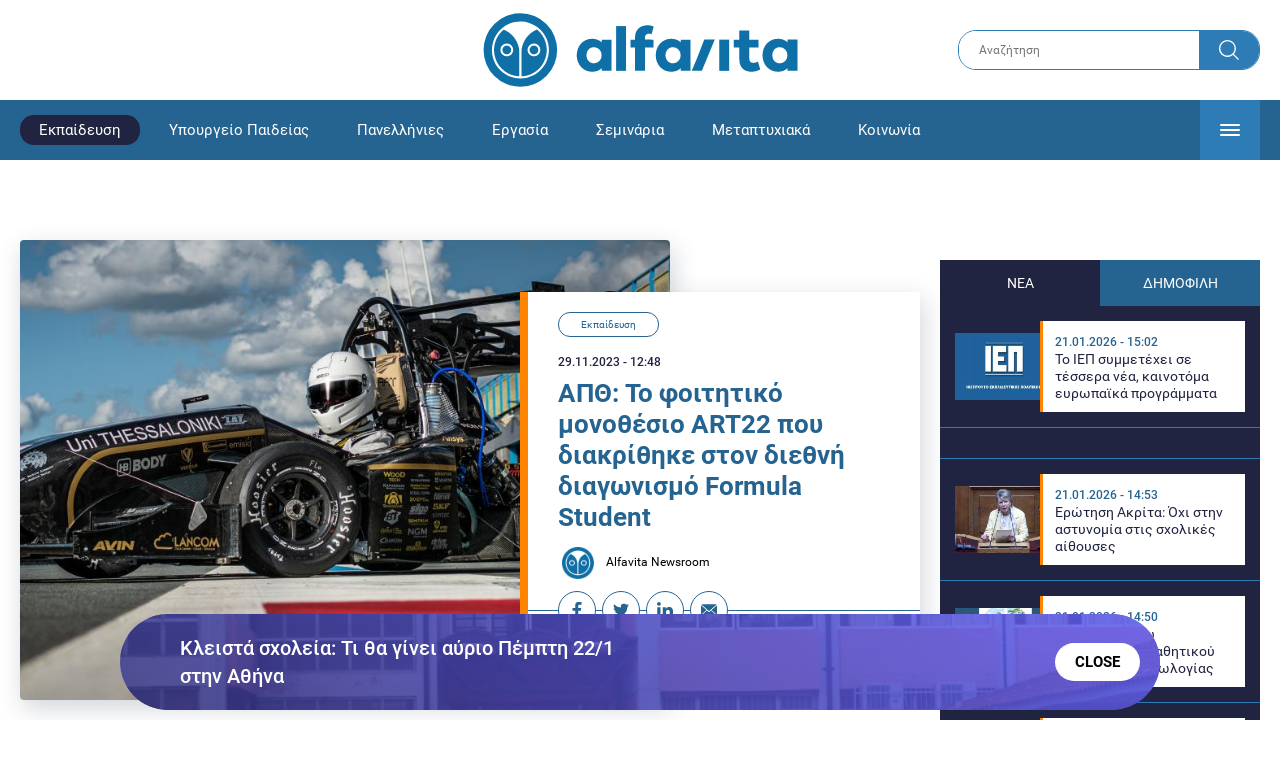

--- FILE ---
content_type: text/html; charset=UTF-8
request_url: https://www.alfavita.gr/ekpaideysi/433519_apth-foititiko-monothesio-art22-poy-diakrithike-ston-diethni-diagonismo-formula
body_size: 17654
content:
<!DOCTYPE html><html lang="el" dir="ltr" prefix="content: http://purl.org/rss/1.0/modules/content/ dc: http://purl.org/dc/terms/ foaf: http://xmlns.com/foaf/0.1/ og: http://ogp.me/ns# rdfs: http://www.w3.org/2000/01/rdf-schema# schema: http://schema.org/ sioc: http://rdfs.org/sioc/ns# sioct: http://rdfs.org/sioc/types# skos: http://www.w3.org/2004/02/skos/core# xsd: http://www.w3.org/2001/XMLSchema# "><head><link rel="preconnect dns-prefetch" href="https://www.google-analytics.com" crossorigin><link rel="preconnect dns-prefetch" href="https://www.googletagmanager.com" crossorigin><link rel="preconnect dns-prefetch" href="https://www.googletagservices.com" crossorigin><link rel="preconnect dns-prefetch" href="https://cdn.orangeclickmedia.com" crossorigin><link rel="preconnect dns-prefetch" href="https://securepubads.g.doubleclick.net" crossorigin><link rel="preconnect dns-prefetch" href="https://ib.adnxs.com" crossorigin><link rel="preconnect dns-prefetch" href="https://tag.aticdn.net" crossorigin><link rel="preconnect dns-prefetch" href="https://certify-js.alexametrics.com" crossorigin><link rel="preconnect dns-prefetch" href="https://connect.facebook.net" crossorigin><meta name="viewport" content="width=device-width, initial-scale=1.0"><link rel="preload" as="font" href="/themes/custom/alfavita/fonts/OpenSans-ExtraBold.woff2" type="font/woff2" crossorigin="anonymous"><link rel="preload" as="font" href="/themes/custom/alfavita/fonts/Roboto-Bold.woff2" type="font/woff2" crossorigin="anonymous"><link rel="preload" as="font" href="/themes/custom/alfavita/fonts/Roboto-Medium.woff2" type="font/woff2" crossorigin="anonymous"><link rel="preload" as="font" href="/themes/custom/alfavita/fonts/Roboto-Regular.woff2" type="font/woff2" crossorigin="anonymous"><link rel="preload" as="font" href="/themes/custom/alfavita/fonts/Roboto-RegularItalic.woff2" type="font/woff2" crossorigin="anonymous"><meta name="publish-date" content="2023-11-29" /><link rel="preload" as="image" href="/sites/default/files/styles/default/public/2023-11/DSC_6686.jpg?itok=m67CSPws" /><meta name="robots" content="max-image-preview:large"><meta charset="utf-8" /><link rel="canonical" href="https://www.alfavita.gr/ekpaideysi/433519_apth-foititiko-monothesio-art22-poy-diakrithike-ston-diethni-diagonismo-formula" /><meta name="description" content="Θα φιλοξενείται στο Mediterranean Cosmos στις 8 και 9 Δεκεμβρίου - Στο χώρο θα παρευρίσκονται και οι φοιτητές-μέλη της ομάδας" /><meta name="theme-color" content="#0f70a7" /><meta name="viewport" content="width=device-width, initial-scale=1.0" /><meta property="og:site_name" content="Alfavita" /><meta property="og:type" content="article" /><meta property="og:title" content="ΑΠΘ: Το φοιτητικό μονοθέσιο ART22 που διακρίθηκε στον διεθνή διαγωνισμό Formula Student" /><meta property="og:description" content="Θα φιλοξενείται στο Mediterranean Cosmos στις 8 και 9 Δεκεμβρίου - Στο χώρο θα παρευρίσκονται και οι φοιτητές-μέλη της ομάδας" /><meta property="og:image" content="https://www.alfavita.gr/sites/default/files/styles/og_image/public/2023-11/DSC_6686.jpg?itok=ohEWkJe5" /><meta property="og:image:secure_url" content="https://www.alfavita.gr/sites/default/files/styles/og_image/public/2023-11/DSC_6686.jpg?itok=ohEWkJe5" /><meta name="twitter:card" content="summary_large_image" /><meta name="twitter:description" content="Θα φιλοξενείται στο Mediterranean Cosmos στις 8 και 9 Δεκεμβρίου - Στο χώρο θα παρευρίσκονται και οι φοιτητές-μέλη της ομάδας" /><meta name="twitter:title" content="ΑΠΘ: Το φοιτητικό μονοθέσιο ART22 που διακρίθηκε στον διεθνή διαγωνισμό Formula Student | Alfavita" /><meta name="twitter:creator" content="@alfavita" /><meta name="Generator" content="Drupal 8 (https://www.drupal.org)" /><meta name="MobileOptimized" content="width" /><meta name="HandheldFriendly" content="true" /><script type="application/ld+json">{
"@context": "https://schema.org",
"@graph": [
{
"@type": "NewsArticle",
"headline": "ΑΠΘ: Το φοιτητικό μονοθέσιο ART22 που διακρίθηκε στον διεθνή διαγωνισμό Formula Student",
"articleBody": "\u003Cp lang=\u0022el-GR\u0022 xml:lang=\u0022el-GR\u0022 xml:lang=\u0022el-GR\u0022\u003EΗ \u003Cstrong\u003EAristotle Racing Team (ART) \u003C/strong\u003Eέχει τη χαρά να ανακοινώσει την παρουσία της στο \u003Cstrong\u003EMediterranean Cosmos στις 8 και 9 Δεκεμβρίου\u003C/strong\u003E, φέρνοντας μαζί της το εντυπωσιακό αγωνιστικό μονοθέσιο ART22,με το οποίο \u003Cstrong\u003Eκατέκτησε τη δεύτερη θέση στον διεθνή διαγωνισμό Formula Student στην Ολλανδία,το καλοκαίρι του 2023.\u003C/strong\u003E\u003C/p\u003E\n\n\u003Cp lang=\u0022el-GR\u0022 xml:lang=\u0022el-GR\u0022 xml:lang=\u0022el-GR\u0022\u003EΠρόκειται για μια φοιτητική ερευνητική ομάδα, του \u003Ca href=\u0022https://www.alfavita.gr/apth\u0022 target=\u0022_blank\u0022\u003EΑριστοτελείου Πανεπιστημίου Θεσσαλονίκης\u003C/a\u003E, η οποία ασχολείται με τον μηχανοκίνητο αθλητισμό. Στόχος της είναι η μελέτη, η σχεδίαση και η κατασκευή ενός βενζινοκίνητου αγωνιστικού μονοθέσιου, με το οποίο συμμετέχει στους διεθνείς διαγωνισμούς Formula Student, στους οποίους λαμβάνουν μέρος αγωνιστικά μονοθέσια φοιτητικών ομάδων από πανεπιστήμια όλου του κόσμου.\u003C/p\u003E\n\n\u003Cp lang=\u0022el-GR\u0022 xml:lang=\u0022el-GR\u0022 xml:lang=\u0022el-GR\u0022\u003EΗ ομάδα ιδρύθηκε το καλοκαίρι του 2006 από 9 φοιτητές του τμήματος Μηχανολόγων Μηχανικών, έκτοτε η A.R.T. μετράει 24 διεθνείς συμμετοχές στο ενεργητικό της, και πάνω από 300 φοιτητές έχουν υπάρξει μέλη της, διεκδικώντας κάθε χρόνο σημαντικές διακρίσεις.\u003C/p\u003E\n\n\u003Cp lang=\u0022el-GR\u0022 xml:lang=\u0022el-GR\u0022 xml:lang=\u0022el-GR\u0022\u003EΤο ART22 είναι το νεότερο από τα 7 αγωνιστικά μονοθέσια που έχει σχεδιάσει και κατασκευάσει η ομάδα μέχρι σήμερα. Αποτελούμενο κυρίως από carbon fiber και σχεδιασμένο από φοιτητές του τμήματος Μηχανολόγων Μηχανικών του Αριστοτελείου Πανεπιστημίου Θεσσαλονίκης, αντικατοπτρίζει την αφοσίωση και την τεχνογνωσία της ομάδας, που στοχεύει στη συνεχή εξέλιξη της.\u003C/p\u003E\n\n\u003Cp lang=\u0022el-GR\u0022 xml:lang=\u0022el-GR\u0022 xml:lang=\u0022el-GR\u0022\u003EΤα μέλη της ομάδας θα παρευρίσκονται εκεί, έτοιμα να μοιραστούν την εμπειρία τους πάνω στο κομμάτι του μηχανοκίνητου αθλητισμού, καθώς επίσης και να ενημερώσουν το κοινό, σχετικά με τις βελτιώσεις που πρόκειται να φέρει το νέο μονοθέσιο της ομάδας, το ART24 που βρίσκεται ήδη στη διαδικασία της κατασκευής\u003C/p\u003E\n\n\u003Cp lang=\u0022el-GR\u0022 xml:lang=\u0022el-GR\u0022 xml:lang=\u0022el-GR\u0022\u003EΑν είστε λάτρης του μηχανοκίνητου αθλητισμού, αν θα σας ενδιέφερε να δείτε από κοντά τη δουλεία των νέων μηχανικών ή αν ενδιαφέρεστε να γνωρίσετε τα μέλη της ομάδας, το Mediterranean Cosmos είναι ο προορισμός σας αυτό το Σαββατοκύριακο.\u003C/p\u003E",
"name": "ΑΠΘ: Το φοιτητικό μονοθέσιο ART22 που διακρίθηκε στον διεθνή διαγωνισμό Formula Student",
"about": "Εκπαίδευση",
"description": "Θα φιλοξενείται στο Mediterranean Cosmos στις 8 και 9 Δεκεμβρίου - Στο χώρο θα παρευρίσκονται και οι φοιτητές-μέλη της ομάδας",
"image": {
"@type": "ImageObject",
"representativeOfPage": "True",
"url": "https://www.alfavita.gr/sites/default/files/styles/og_image/public/2023-11/DSC_6686.jpg?itok=ohEWkJe5",
"width": "1200",
"height": "630"
},
"datePublished": "2023-11-29T12:48:12+0200",
"dateModified": "2023-11-29T12:56:28+0200",
"author": {
"@type": "Person",
"@id": "https://www.alfavita.gr/authors/alfavita-newsroom",
"name": "Alfavita Newsroom",
"url": "https://www.alfavita.gr/authors/alfavita-newsroom"
},
"publisher": {
"@type": "Organization",
"name": "AlfaVita",
"url": "https://www.alfavita.gr",
"logo": {
"@type": "ImageObject",
"url": "https://www.alfavita.gr/themes/custom/alfavita/images/alfavita-logo-250x60.png",
"width": "250",
"height": "60"
}
},
"mainEntityOfPage": "https://www.alfavita.gr/ekpaideysi/433519_apth-foititiko-monothesio-art22-poy-diakrithike-ston-diethni-diagonismo-formula"
},
{
"@type": "Organization",
"@id": "https://www.alfavita.gr/#organization",
"name": "AlfaVita",
"url": "https://www.alfavita.gr/",
"logo": {
"@type": "ImageObject",
"url": "https://www.alfavita.gr/themes/custom/alfavita/images/alfavita-logo-250x60.png",
"width": "250",
"height": "60"
}
},
{
"@type": "WebPage",
"@id": "https://www.alfavita.gr/#webpage"
}
]
}</script><link rel="shortcut icon" href="/themes/custom/alfavita/favicon.ico" type="image/vnd.microsoft.icon" /><link rel="revision" href="https://www.alfavita.gr/ekpaideysi/433519_apth-foititiko-monothesio-art22-poy-diakrithike-ston-diethni-diagonismo-formula" /><link rel="amphtml" href="https://www.alfavita.gr/ekpaideysi/433519_apth-foititiko-monothesio-art22-poy-diakrithike-ston-diethni-diagonismo-formula?amp" /><script src="/sites/default/files/google_tag/google_tag.script.js?t96pmp"></script><title>ΑΠΘ: Το φοιτητικό μονοθέσιο ART22 που διακρίθηκε στον διεθνή διαγωνισμό Formula Student | Alfavita</title><link rel="stylesheet" media="all" href="/sites/default/files/css/css_dnH_X-vBEWutRvBqwxOeUXJWpv1cbYI7Xad4tGm4txE.css" /><link rel="stylesheet" media="all" href="/sites/default/files/css/css_3ovvwYB_Hfd83Jz4DMoZP66pWG0sAjJIpacRAj4QseY.css" /><script>
(function() {
var script = document.createElement('script');
script.src = 'https://unpkg.com/web-vitals@3/dist/web-vitals.attribution.iife.js';
script.onload = function() {
webVitals.onCLS(sendToGoogleAnalytics);
}
document.head.appendChild(script);
function sendToGoogleAnalytics(data) {
switch (data.name) {
case 'CLS':
if (data.attribution.largestShiftTarget && data.delta > 0.1) {
window.dataLayer = window.dataLayer || [];
window.dataLayer.push({
'event': 'Web Vitals',
'category': 'CLS',
'action': data.attribution.largestShiftTarget,
'label': data.delta.toFixed(2)
});
}
break;
}
}
}())
</script><script type="text/javascript">
resizeIframe = function(obj) {
var obj = obj;
setInterval(function() {
obj.style.height = obj.contentWindow.document.body.scrollHeight + 'px';
}, 500);
};
isMobile = false;
if(/(android|bb\d+|meego).+mobile|avantgo|bada\/|blackberry|blazer|compal|elaine|fennec|hiptop|iemobile|ip(hone|od)|ipad|iris|kindle|Android|Silk|lge |maemo|midp|mmp|netfront|opera m(ob|in)i|palm( os)?|phone|p(ixi|re)\/|plucker|pocket|psp|series(4|6)0|symbian|treo|up\.(browser|link)|vodafone|wap|windows (ce|phone)|xda|xiino/i.test(navigator.userAgent)
|| /1207|6310|6590|3gso|4thp|50[1-6]i|770s|802s|a wa|abac|ac(er|oo|s\-)|ai(ko|rn)|al(av|ca|co)|amoi|an(ex|ny|yw)|aptu|ar(ch|go)|as(te|us)|attw|au(di|\-m|r |s )|avan|be(ck|ll|nq)|bi(lb|rd)|bl(ac|az)|br(e|v)w|bumb|bw\-(n|u)|c55\/|capi|ccwa|cdm\-|cell|chtm|cldc|cmd\-|co(mp|nd)|craw|da(it|ll|ng)|dbte|dc\-s|devi|dica|dmob|do(c|p)o|ds(12|\-d)|el(49|ai)|em(l2|ul)|er(ic|k0)|esl8|ez([4-7]0|os|wa|ze)|fetc|fly(\-|_)|g1 u|g560|gene|gf\-5|g\-mo|go(\.w|od)|gr(ad|un)|haie|hcit|hd\-(m|p|t)|hei\-|hi(pt|ta)|hp( i|ip)|hs\-c|ht(c(\-| |_|a|g|p|s|t)|tp)|hu(aw|tc)|i\-(20|go|ma)|i230|iac( |\-|\/)|ibro|idea|ig01|ikom|im1k|inno|ipaq|iris|ja(t|v)a|jbro|jemu|jigs|kddi|keji|kgt( |\/)|klon|kpt |kwc\-|kyo(c|k)|le(no|xi)|lg( g|\/(k|l|u)|50|54|\-[a-w])|libw|lynx|m1\-w|m3ga|m50\/|ma(te|ui|xo)|mc(01|21|ca)|m\-cr|me(rc|ri)|mi(o8|oa|ts)|mmef|mo(01|02|bi|de|do|t(\-| |o|v)|zz)|mt(50|p1|v )|mwbp|mywa|n10[0-2]|n20[2-3]|n30(0|2)|n50(0|2|5)|n7(0(0|1)|10)|ne((c|m)\-|on|tf|wf|wg|wt)|nok(6|i)|nzph|o2im|op(ti|wv)|oran|owg1|p800|pan(a|d|t)|pdxg|pg(13|\-([1-8]|c))|phil|pire|pl(ay|uc)|pn\-2|po(ck|rt|se)|prox|psio|pt\-g|qa\-a|qc(07|12|21|32|60|\-[2-7]|i\-)|qtek|r380|r600|raks|rim9|ro(ve|zo)|s55\/|sa(ge|ma|mm|ms|ny|va)|sc(01|h\-|oo|p\-)|sdk\/|se(c(\-|0|1)|47|mc|nd|ri)|sgh\-|shar|sie(\-|m)|sk\-0|sl(45|id)|sm(al|ar|b3|it|t5)|so(ft|ny)|sp(01|h\-|v\-|v )|sy(01|mb)|t2(18|50)|t6(00|10|18)|ta(gt|lk)|tcl\-|tdg\-|tel(i|m)|tim\-|t\-mo|to(pl|sh)|ts(70|m\-|m3|m5)|tx\-9|up(\.b|g1|si)|utst|v400|v750|veri|vi(rg|te)|vk(40|5[0-3]|\-v)|vm40|voda|vulc|vx(52|53|60|61|70|80|81|83|85|98)|w3c(\-| )|webc|whit|wi(g |nc|nw)|wmlb|wonu|x700|yas\-|your|zeto|zte\-/i.test(navigator.userAgent.substr(0,4))) {
isMobile = true;
}
</script><script type='text/javascript'>
window.googletag = window.googletag || {}
window.googletag.cmd = window.googletag.cmd || []
</script><script type='text/javascript'>
googletag.cmd.push(function() {
var sidebar = googletag.sizeMapping()
.addSize([0, 200], [[300,250],[300,600],[320,480]])
.addSize([340,200], [[300,250],[300,600],[336,280],[320,480] ])
.addSize([768, 200], [[300,250],[300,600]])
.addSize([1024, 200],[[300,250],[300,600]])
.build();
var ros_newsbar = googletag.sizeMapping()
.addSize([0, 200], [[300,250],[300,600],[320,480]])
.addSize([340,200], [[300,250],[300,600],[336,280],[320,480] ])
.addSize([768, 200], [[300,250],[300,600]])
.addSize([1024, 200],[[300,250],[300,600]])
.build();
var mapping_bill_under = googletag.sizeMapping().
addSize([0, 0], []).
addSize([320, 200], [ [300, 250] ]).
addSize([500, 200], [ [336, 280], [300, 250] ]).
addSize([768, 200], [ [728, 90], [468, 60] ]).
addSize([1080, 200], [ [970, 250], [728, 90], [970, 90] ]).
build();
var mapping_bill_small = googletag.sizeMapping().
addSize([0, 0], []).
addSize([320, 200], [ [300, 250] ]).
addSize([500, 200], [ [336, 280], [300, 250] ]).
addSize([768, 200], [[300, 250] ]).
build();
var mapping_300_336 = googletag.sizeMapping().
addSize([0, 0], []).
addSize([320, 200], [ [300, 250], [320, 480] ]).
addSize([340, 200], [ [336, 280], [300, 250], [320, 480] ]).
addSize([768, 200], [[300, 250], [336, 280] ]).
build();
var mapping_300_600_336 = googletag.sizeMapping().
addSize([0, 0], []).
addSize([320, 200], [ [300, 600], [300, 250], [320, 480] ]).
addSize([340, 200], [ [300, 600], [336, 280], [300, 250], [320, 480] ]).
addSize([400, 200], [ [336, 280], [300, 250], [320, 480] ]).
addSize([768, 200], [[300, 250], [336, 280] ]).
build();
var underpromo_2 = googletag.sizeMapping()
.addSize([0, 0], [])
.addSize([1024, 0], [[300, 250]])
.build();
// googletag.defineSlot('/63410456/alfavita.gr/undermenu', [[970, 250], [728, 90], [970, 90], [300, 250], [336, 280], [468, 60]], 'undermenu')
//   .defineSizeMapping(mapping_bill_under)
//   .addService(googletag.pubads());
googletag.defineSlot('/63410456/alfavita.gr/art_sidebar_1', [[300, 600], [300, 250], [336, 280]], 'art_sidebar_1')
.defineSizeMapping(sidebar)
.addService(googletag.pubads());
googletag.defineSlot('/63410456/alfavita.gr/art_end', [[300, 250], [336, 280], [320, 480]], 'art_end')
.defineSizeMapping(mapping_300_336)
.addService(googletag.pubads());
googletag.defineSlot('/63410456/alfavita.gr/art_inline_1', [[300, 600], [300, 250], [336, 280], [320, 480]], 'art_inline_1')
.defineSizeMapping(mapping_300_600_336)
.addService(googletag.pubads());
googletag.defineSlot('/63410456/alfavita.gr/art_inline_2', [[300, 600], [300, 250], [336, 280], [320, 480]], 'art_inline_2')
.defineSizeMapping(mapping_300_600_336)
.addService(googletag.pubads());
googletag.defineSlot('/63410456/alfavita.gr/ros_newsbar', [[300, 600], [300, 250], [336, 280], [320, 480]  ['fluid']], 'ros_newsbar')
.defineSizeMapping(ros_newsbar)
.addService(googletag.pubads());
googletag.defineSlot('/63410456/alfavita.gr/skin', [1, 1], 'skin').addService(googletag.pubads());
googletag.defineSlot('/63410456/alfavita.gr/prestitial', [1, 1], 'prestitial').addService(googletag.pubads());
googletag.defineSlot('/63410456/Sticky_Corner_300', [300, 250], 'Sticky_Corner_300').addService(googletag.pubads());
// googletag.defineSlot('/63410456/alfavita.gr/overtop', [1, 1], 'overtop').addService(googletag.pubads());
googletag.pubads().setTargeting('nid', ["433519"]);
googletag.pubads().setTargeting('category', ["ekpaideysi"]);
googletag.pubads().disableInitialLoad();
googletag.pubads().collapseEmptyDivs();
googletag.pubads().enableSingleRequest();
googletag.enableServices();
});
</script><!--[if lte IE 8]><script src="/sites/default/files/js/js_VtafjXmRvoUgAzqzYTA3Wrjkx9wcWhjP0G4ZnnqRamA.js"></script><![endif]--><script src="/sites/default/files/js/js_QHqjxhGPGgZFwOfW92tmrVpssmC1sbO0zDG4TgLmaEI.js"></script></head><body><div id="js-takeover" class="takeover"><div class="takeover__header"><div class="takeover__logo"> <img src="/themes/custom/alfavita/images/logo.svg"></div><div class="takeover__link"> <a href="#" onclick="document.getElementById('js-takeover').remove(); return false;"> Συνέχεια στο Alfavita.gr <svg> <use xlink:href="/themes/custom/alfavita/images/sprite.svg#arrow"></use> </svg> </a></div></div><div id="takeover" class="takeover__content"></div></div><div id="prestitial" style="height: 0px;"><script>
googletag.cmd.push(function() { googletag.display('prestitial'); });
</script></div><div id="skin" style="height: 0px;"><script>
googletag.cmd.push(function() { googletag.display('skin'); });
</script></div> <noscript aria-hidden="true"><iframe src="https://www.googletagmanager.com/ns.html?id=GTM-MMQCZ3Q" height="0" width="0" title="Google Tag Manager"></iframe></noscript><div class="dialog-off-canvas-main-canvas" data-off-canvas-main-canvas><div id="page" class="page"> <header role="banner"> <section class="header__top"><div class="container"><div class="logo"> <a href="/"> <img src="/themes/custom/alfavita/images/logo.svg" alt="Alfavita" width="317" height="76"> </a></div><div class="header__search"><form action="/search" accept-charset="UTF-8"><div class="form-item form-type-textfield form-item-xhook-search"> <input placeholder="Αναζήτηση" type="text" name="keywords" value="" size="15" maxlength="128" class="form-text"></div><div class="form-actions form-wrapper"><div class="search-submit"> <input type="submit" value="Search" class="form-submit"> <svg> <use xlink:href="/themes/custom/alfavita/images/sprite.svg#search"></use> </svg></div></div></form></div> </section> <section class="header__bottom"><div class="container"> <nav> <a href="/" class="logo-icon"> <svg> <use xlink:href="/themes/custom/alfavita/images/sprite.svg#alfavita"></use> </svg> </a><ul class="main-menu"><li> <a href="/ekpaideysi" class="is-active" data-drupal-link-system-path="taxonomy/term/1">Εκπαίδευση</a></li><li> <a href="/ekpaideysi/ypoyrgeio-paideias" data-drupal-link-system-path="taxonomy/term/10">Υπουργείο Παιδείας</a></li><li> <a href="/panellinies" data-drupal-link-system-path="taxonomy/term/6">Πανελλήνιες</a></li><li> <a href="/ergasia" data-drupal-link-system-path="taxonomy/term/4">Εργασία</a></li><li> <a href="/seminaria" data-drupal-link-system-path="taxonomy/term/455">Σεμινάρια</a></li><li> <a href="/epimorfosi/metaptyhiaka" data-drupal-link-system-path="taxonomy/term/15">Μεταπτυχιακά</a></li><li> <a href="/koinonia" data-drupal-link-system-path="taxonomy/term/3">Κοινωνία</a></li><li> <a href="https://www.alfavita.gr/proslipseis-ekpaideytikon">Προσλήψεις εκπαιδευτικών</a></li><li> <a href="/politiki" data-drupal-link-system-path="taxonomy/term/2">Πολιτική</a></li><li> <a href="/kosmos" data-drupal-link-system-path="taxonomy/term/9">Κόσμος</a></li><li> <a href="/apopseis" data-drupal-link-system-path="taxonomy/term/1302">Απόψεις</a></li><li> <a href="/epistimi" data-drupal-link-system-path="taxonomy/term/7">Επιστήμη</a></li><li> <a href="/epimorfosi" data-drupal-link-system-path="taxonomy/term/5">Επιμόρφωση</a></li><li> <a href="https://www.alfavita.gr/elme">ΕΛΜΕ</a></li></ul> <svg class="header__burger header__burger--burger"> <use xlink:href="/themes/custom/alfavita/images/sprite.svg#burger"></use> </svg> <svg class="header__burger header__burger--close"> <use xlink:href="/themes/custom/alfavita/images/sprite.svg#close"></use> </svg><div class="extended-menu"><ul><li> <a href="/ekpaideysi" class="is-active" data-drupal-link-system-path="taxonomy/term/1">Εκπαίδευση</a><ul><li><a href="https://www.alfavita.gr/protobathmia-ekpaideysi">Πρωτοβάθμια Εκπαίδευση</a></li><li><a href="https://www.alfavita.gr/deyterobathmia-ekpaideysi">Δευτεροβάθμια Εκπαίδευση</a></li><li><a href="https://www.alfavita.gr/tritobathmia-ekpaideysi">Τριτοβάθμια Εκπαίδευση</a></li><li><a href="https://www.alfavita.gr/tehniki-ekpaideysi">Τεχνική Εκπαίδευση</a></li><li><a href="/ekpaideysi/anakoinoseis" data-drupal-link-system-path="taxonomy/term/11">Ανακοινώσεις</a></li><li><a href="https://www.alfavita.gr/tilekpaideysi">Τηλεκπαίδευση</a></li><li><a href="https://www.alfavita.gr/eidiki-agogi">Ειδική Αγωγή</a></li><li><a href="/epimorfosi/ekdiloseis" data-drupal-link-system-path="taxonomy/term/16">Εκδηλώσεις</a></li><li><a href="/ekpaideysi/ekpaideysi-ston-typo" data-drupal-link-system-path="taxonomy/term/12">Εκπαίδευση στον Τύπο</a></li><li><a href="/epimorfosi/ypotrofies" data-drupal-link-system-path="taxonomy/term/17">Υποτροφίες</a></li><li><a href="https://www.alfavita.gr/axiologisi-ekpaideytikon">Αξιολόγηση Εκπαιδευτικών</a></li><li><a href="https://www.alfavita.gr/ekloges-ekpaideytikon">Εκλογές εκπαιδευτικών</a></li></ul></li><li> <a href="/ekpaideysi/ypoyrgeio-paideias" data-drupal-link-system-path="taxonomy/term/10">Υπουργείο Παιδείας</a></li><li> <a href="/panellinies" data-drupal-link-system-path="taxonomy/term/6">Πανελλήνιες</a></li><li> <a href="/ergasia" data-drupal-link-system-path="taxonomy/term/4">Εργασία</a><ul><li><a href="https://www.alfavita.gr/asep">ΑΣΕΠ</a></li><li><a href="https://www.alfavita.gr/oaed">ΟΑΕΔ</a></li><li><a href="https://www.alfavita.gr/proslipseis">Προσλήψεις</a></li></ul></li><li> <a href="/seminaria" data-drupal-link-system-path="taxonomy/term/455">Σεμινάρια</a><ul><li><a href="https://www.alfavita.gr/ekpaideysi/329333_moriodotisi-ekpaideytikon-gia-asep-me-seminaria-ton-oktobrio">Μοριοδοτούμενα Σεμινάρια Εκπαιδευτικών για ΑΣΕΠ</a></li><li><a href="https://www.alfavita.gr/ekpaideysi/331080_sholeia-deyteris-eykairias-allaxe-olo-plaisio-pos-mpainete-sta-mitroa">Μοριοδοτούμενα σεμινάρια για ΣΔΕ</a></li><li><a href="https://www.alfavita.gr/epimorfosi/313318_neo-etisio-seminario-stin-organosi-kai-dioikisi-tis-ekpaideysis">Μοριοδότηση Διευθυντών Σχολείων</a></li></ul></li><li> <a href="/epimorfosi/metaptyhiaka" data-drupal-link-system-path="taxonomy/term/15">Μεταπτυχιακά</a></li><li> <a href="/koinonia" data-drupal-link-system-path="taxonomy/term/3">Κοινωνία</a></li><li> <a href="https://www.alfavita.gr/proslipseis-ekpaideytikon">Προσλήψεις εκπαιδευτικών</a><ul><li><a href="https://www.alfavita.gr/aitiseis-anapliroton" title="Αιτήσεις αναπληρωτών">Αιτήσεις αναπληρωτών</a></li><li><a href="https://www.alfavita.gr/opsyd">ΟΠΣΥΔ</a></li><li><a href="https://www.alfavita.gr/pinakes-anapliroton" title="Πίνακες αναπληρωτών">Πίνακες αναπληρωτών</a></li><li><a href="https://www.alfavita.gr/proslipseis-anapliroton">Προσλήψεις αναπληρωτών</a></li></ul></li><li> <a href="/politiki" data-drupal-link-system-path="taxonomy/term/2">Πολιτική</a></li><li> <a href="/kosmos" data-drupal-link-system-path="taxonomy/term/9">Κόσμος</a></li><li> <a href="/apopseis" data-drupal-link-system-path="taxonomy/term/1302">Απόψεις</a></li><li> <a href="/epistimi" data-drupal-link-system-path="taxonomy/term/7">Επιστήμη</a></li><li> <a href="/epimorfosi" data-drupal-link-system-path="taxonomy/term/5">Επιμόρφωση</a></li><li> <a href="https://www.alfavita.gr/elme">ΕΛΜΕ</a></li></ul></div> </nav></div> </section> </header> <main class="main container" role="main"> <section class="main__top"><div data-drupal-messages-fallback class="hidden"></div> </section> <section class="main__full"> <section class="main__content"> <article> <section class="article__top"> <figure class="article__photo"> <img src="/sites/default/files/styles/default/public/2023-11/DSC_6686.jpg?itok=m67CSPws" width="800" height="600" alt=" Aristotle Racing Team (ART)." typeof="foaf:Image" /> </figure><div class="article__info"> <a class="article__category" href="/ekpaideysi">Εκπαίδευση</a> <time class="article__date">29.11.2023 - 12:48</time><h1>ΑΠΘ: Το φοιτητικό μονοθέσιο ART22 που διακρίθηκε στον διεθνή διαγωνισμό Formula Student</h1><div class="article__author"> <a href="/authors/alfavita-newsroom"> <img alt="Alfavita newsroom" class="media__image media__element b-lazy" data-src="/sites/default/files/styles/square/public/2018-11/Profile-Image-01-400x400-color-blue.png?itok=MNrrlevp" src="data:image/svg+xml;charset=utf-8,%3Csvg%20xmlns%3D&#039;http%3A%2F%2Fwww.w3.org%2F2000%2Fsvg&#039;%20viewBox%3D&#039;0%200%20100%20100&#039;%2F%3E" width="100" height="100" typeof="foaf:Image" loading="lazy" /> Alfavita Newsroom </a></div><ul class="article__tools"><li> <a href="https://www.facebook.com/sharer.php?u=https://www.alfavita.gr/ekpaideysi/433519_apth-foititiko-monothesio-art22-poy-diakrithike-ston-diethni-diagonismo-formula" target="_blank"> <svg> <use xlink:href="/themes/custom/alfavita/images/sprite.svg#facebook"></use> </svg> <span>Facebook</span> </a></li><li> <a href="https://twitter.com/intent/tweet?text=%CE%91%CE%A0%CE%98%3A%20%CE%A4%CE%BF%20%CF%86%CE%BF%CE%B9%CF%84%CE%B7%CF%84%CE%B9%CE%BA%CF%8C%20%CE%BC%CE%BF%CE%BD%CE%BF%CE%B8%CE%AD%CF%83%CE%B9%CE%BF%20ART22%20%CF%80%CE%BF%CF%85%20%CE%B4%CE%B9%CE%B1%CE%BA%CF%81%CE%AF%CE%B8%CE%B7%CE%BA%CE%B5%20%CF%83%CF%84%CE%BF%CE%BD%20%CE%B4%CE%B9%CE%B5%CE%B8%CE%BD%CE%AE%20%CE%B4%CE%B9%CE%B1%CE%B3%CF%89%CE%BD%CE%B9%CF%83%CE%BC%CF%8C%20Formula%20Student%20&url=https://www.alfavita.gr/ekpaideysi/433519_apth-foititiko-monothesio-art22-poy-diakrithike-ston-diethni-diagonismo-formula&via=alfavita"> <svg> <use xlink:href="/themes/custom/alfavita/images/sprite.svg#twitter"></use> </svg> <span>Twitter</span> </a></li><li> <a href="https://www.linkedin.com/shareArticle?mini=true&url=https://www.alfavita.gr/ekpaideysi/433519_apth-foititiko-monothesio-art22-poy-diakrithike-ston-diethni-diagonismo-formula&summary=%CE%91%CE%A0%CE%98%3A%20%CE%A4%CE%BF%20%CF%86%CE%BF%CE%B9%CF%84%CE%B7%CF%84%CE%B9%CE%BA%CF%8C%20%CE%BC%CE%BF%CE%BD%CE%BF%CE%B8%CE%AD%CF%83%CE%B9%CE%BF%20ART22%20%CF%80%CE%BF%CF%85%20%CE%B4%CE%B9%CE%B1%CE%BA%CF%81%CE%AF%CE%B8%CE%B7%CE%BA%CE%B5%20%CF%83%CF%84%CE%BF%CE%BD%20%CE%B4%CE%B9%CE%B5%CE%B8%CE%BD%CE%AE%20%CE%B4%CE%B9%CE%B1%CE%B3%CF%89%CE%BD%CE%B9%CF%83%CE%BC%CF%8C%20Formula%20Student%20&source=Alfavita.gr"> <svg> <use xlink:href="/themes/custom/alfavita/images/sprite.svg#linkedin"></use> </svg> <span>Linkedin</span> </a></li><li> <a href="/cdn-cgi/l/email-protection#[base64]"> <svg> <use xlink:href="/themes/custom/alfavita/images/sprite.svg#mail"></use> </svg> <span>E-mail</span> </a></li></ul></div> </section> <section class="article__main"><div class="article__summary"> Θα φιλοξενείται στο Mediterranean Cosmos στις 8 και 9 Δεκεμβρίου - Στο χώρο θα παρευρίσκονται και οι φοιτητές-μέλη της ομάδας</div><div class="article__body"><p lang="el-GR" xml:lang="el-GR" xml:lang="el-GR">Η <strong>Aristotle Racing Team (ART) </strong>έχει τη χαρά να ανακοινώσει την παρουσία της στο <strong>Mediterranean Cosmos στις 8 και 9 Δεκεμβρίου</strong>, φέρνοντας μαζί της το εντυπωσιακό αγωνιστικό μονοθέσιο ART22,με το οποίο <strong>κατέκτησε τη δεύτερη θέση στον διεθνή διαγωνισμό Formula Student στην Ολλανδία,το καλοκαίρι του 2023.</strong></p><p lang="el-GR" xml:lang="el-GR" xml:lang="el-GR">Πρόκειται για μια φοιτητική ερευνητική ομάδα, του <a href="https://www.alfavita.gr/apth" target="_blank">Αριστοτελείου Πανεπιστημίου Θεσσαλονίκης</a>, η οποία ασχολείται με τον μηχανοκίνητο αθλητισμό. Στόχος της είναι η μελέτη, η σχεδίαση και η κατασκευή ενός βενζινοκίνητου αγωνιστικού μονοθέσιου, με το οποίο συμμετέχει στους διεθνείς διαγωνισμούς Formula Student, στους οποίους λαμβάνουν μέρος αγωνιστικά μονοθέσια φοιτητικών ομάδων από πανεπιστήμια όλου του κόσμου.</p><p lang="el-GR" xml:lang="el-GR" xml:lang="el-GR">Η ομάδα ιδρύθηκε το καλοκαίρι του 2006 από 9 φοιτητές του τμήματος Μηχανολόγων Μηχανικών, έκτοτε η A.R.T. μετράει 24 διεθνείς συμμετοχές στο ενεργητικό της, και πάνω από 300 φοιτητές έχουν υπάρξει μέλη της, διεκδικώντας κάθε χρόνο σημαντικές διακρίσεις.</p><p lang="el-GR" xml:lang="el-GR" xml:lang="el-GR">Το ART22 είναι το νεότερο από τα 7 αγωνιστικά μονοθέσια που έχει σχεδιάσει και κατασκευάσει η ομάδα μέχρι σήμερα. Αποτελούμενο κυρίως από carbon fiber και σχεδιασμένο από φοιτητές του τμήματος Μηχανολόγων Μηχανικών του Αριστοτελείου Πανεπιστημίου Θεσσαλονίκης, αντικατοπτρίζει την αφοσίωση και την τεχνογνωσία της ομάδας, που στοχεύει στη συνεχή εξέλιξη της.</p><p lang="el-GR" xml:lang="el-GR" xml:lang="el-GR">Τα μέλη της ομάδας θα παρευρίσκονται εκεί, έτοιμα να μοιραστούν την εμπειρία τους πάνω στο κομμάτι του μηχανοκίνητου αθλητισμού, καθώς επίσης και να ενημερώσουν το κοινό, σχετικά με τις βελτιώσεις που πρόκειται να φέρει το νέο μονοθέσιο της ομάδας, το ART24 που βρίσκεται ήδη στη διαδικασία της κατασκευής</p><p lang="el-GR" xml:lang="el-GR" xml:lang="el-GR">Αν είστε λάτρης του μηχανοκίνητου αθλητισμού, αν θα σας ενδιέφερε να δείτε από κοντά τη δουλεία των νέων μηχανικών ή αν ενδιαφέρεστε να γνωρίσετε τα μέλη της ομάδας, το Mediterranean Cosmos είναι ο προορισμός σας αυτό το Σαββατοκύριακο.</p><h2><a href="https://www.alfavita.gr/news" target="_blank"><strong>Όλες οι σημαντικές και έκτακτες ειδήσεις σήμερα</strong></a></h2><p><a href="https://www.alfavita.gr/ekpaideysi/503870_apolythike-anaplirotis-me-airbnb-sto-onoma-toy-giati-theorithike-emporos" target="_blank">Απολύθηκε αναπληρωτής με Airbnb στο όνομά του - Γιατί θεωρήθηκε «έμπορος»</a></p><p><a href="https://www.alfavita.gr/koinonia/503572_alfavitagr-hronia-ektoxeysis-2025-no1-stin-paideia-anamesa-sta-10-megalytera" target="_blank"><strong>Alfavita.gr: Χρονιά εκτόξευσης το 2025 – Νο1 στην Παιδεία, ανάμεσα στα 10 μεγαλύτερα ενημερωτικά μέσα</strong></a></p><p><a href="https://www.alfavita.gr/ergasia/503725_anakoinothike-episima-o-3os-panellinios-diagonismos-asep-me-nea-yli" target="_blank">Ανακοινώθηκε επίσημα ο 3ος Πανελλήνιος Διαγωνισμός ΑΣΕΠ με νέα ύλη</a></p><div class="article__links"> <a href="https://news.google.com/publications/CAAiEPzalSd0MQl3eazR-fAKlV0qFAgKIhD82pUndDEJd3ms0fnwCpVd?hl=el&gl=GR&ceid=GR%3Ael" class="google-news" target="_blank"> <img src="/themes/custom/alfavita/images/gnews.svg" width="60" height="49" alt="Google news logo" /> <span>Ακολουθήστε το Alfavita στo Google News</span> </a> <a href="https://invite.viber.com/?g2=AQA%2B7mVAm4qclks7RFXkaGJSv8KgTdZN3wLCe2l%2BcrcknnXtQAMb5QcODIvzFfdD&lang=el" class="google-news" target="_blank"> <img src="/themes/custom/alfavita/images/viber.svg" width="60" height="49" alt="Viber logo" /> <span>Ακολουθήστε το Alfavita στo Viber</span> </a></div></div><div id="art_end" class="adv article__bottom-ad"><script data-cfasync="false" src="/cdn-cgi/scripts/5c5dd728/cloudflare-static/email-decode.min.js"></script><script>
googletag.cmd.push(function() { googletag.display('art_end'); });
</script></div><ul class="article__tags"><li> <a href="/apth">ΑΠΘ</a></li><li> <a href="/foitites">φοιτητές</a></li></ul><div id="ocm-outbrain-feed"></div> <ins id="js-article-matched-content" class="adsbygoogle" style="display:block" data-ad-format="autorelaxed" data-ad-client="ca-pub-6384984301812041" data-ad-slot="3460882451"></ins> </section></article> </section> <aside role="complementary"><div id='art_sidebar_1' class="adv"><script>
googletag.cmd.push(function() { googletag.display('art_sidebar_1'); });
</script></div><div class="latest-news js-tabs"><ul class="latest-news__options js-tabs-options"><li class="active">ΝΕΑ</li><li>ΔΗΜΟΦΙΛΗ</li></ul><div class="latest-news__list js-tabs-content"><div class="horizontal-teaser open"> <article class="horizontal-teaser__article"> <figure class="horizontal-teaser__photo"> <img src="/sites/default/files/styles/horizontal_teaser/public/2026-01/iep_logo.jpg?itok=4Qhm0jEi" width="185" height="125" alt="Ινστιτούτο Εκπαιδευτικής Πολιτικής (ΙΕΠ), λογότυπο" typeof="foaf:Image" loading="lazy" /> </figure><div class="horizontal-teaser__main"> <time class="horizontal-teaser__date">21.01.2026 - 15:02</time><div class="horizontal-teaser__title"> Το ΙΕΠ συμμετέχει σε τέσσερα νέα, καινοτόμα ευρωπαϊκά προγράμματα</div></div> <a class="full-link" href="/ekpaideysi/503961_iep-symmetehei-se-tessera-nea-kainotoma-eyropaika-programmata">Το ΙΕΠ συμμετέχει σε τέσσερα νέα, καινοτόμα ευρωπαϊκά προγράμματα</a> </article><div id="ros_newsbar" class="adv"><script>
googletag.cmd.push(function() { googletag.display('ros_newsbar'); });
</script></div> <article class="horizontal-teaser__article"> <figure class="horizontal-teaser__photo"> <img src="/sites/default/files/styles/horizontal_teaser/public/2026-01/akrita_0.JPG?itok=vudxG2dR" width="185" height="125" alt="Έλενα Ακρίτα" typeof="foaf:Image" loading="lazy" /> </figure><div class="horizontal-teaser__main"> <time class="horizontal-teaser__date">21.01.2026 - 14:53</time><div class="horizontal-teaser__title"> Ερώτηση Ακρίτα: Όχι στην αστυνομία στις σχολικές αίθουσες</div></div> <a class="full-link" href="/ekpaideysi/503962_erotisi-akrita-ohi-stin-astynomia-stis-sholikes-aithoyses">Ερώτηση Ακρίτα: Όχι στην αστυνομία στις σχολικές αίθουσες</a> </article> <article class="horizontal-teaser__article"> <figure class="horizontal-teaser__photo"> <img src="/sites/default/files/styles/horizontal_teaser/public/2026-01/%CE%91%CF%86%CE%AF%CF%83%CE%B1%202025%20-26_page-0001.jpg?itok=_-9STH3u" width="185" height="125" alt="αφίσα" typeof="foaf:Image" loading="lazy" /> </figure><div class="horizontal-teaser__main"> <time class="horizontal-teaser__date">21.01.2026 - 14:50</time><div class="horizontal-teaser__title"> Προκήρυξη 1ου Πανελλήνιου Μαθητικού Διαγωνισμού Γεωλογίας</div></div> <a class="full-link" href="/ekpaideysi/503959_prokiryxi-1oy-panellinioy-mathitikoy-diagonismoy-geologias">Προκήρυξη 1ου Πανελλήνιου Μαθητικού Διαγωνισμού Γεωλογίας</a> </article> <article class="horizontal-teaser__article"> <figure class="horizontal-teaser__photo"> <img src="/sites/default/files/styles/horizontal_teaser/public/images/2019/07/pirkagia.jpg?itok=SWrDlrdk" width="185" height="125" alt="pirkagia.jpg" typeof="foaf:Image" loading="lazy" /> </figure><div class="horizontal-teaser__main"> <time class="horizontal-teaser__date">21.01.2026 - 14:42</time><div class="horizontal-teaser__title"> Νέα Μάκρη: Μαθητές Λυκείου αψήφησαν τις φλόγες και έσωσαν ηλικιωμένο ζευγάρι</div></div> <a class="full-link" href="/koinonia/503957_nea-makri-mathites-lykeioy-apsifisan-tis-floges-kai-esosan-ilikiomeno-zeygari">Νέα Μάκρη: Μαθητές Λυκείου αψήφησαν τις φλόγες και έσωσαν ηλικιωμένο ζευγάρι</a> </article> <article class="horizontal-teaser__article"> <figure class="horizontal-teaser__photo"> <img src="/sites/default/files/styles/horizontal_teaser/public/2025-12/teacher%20daskala_0.jpg?itok=l_adHZa2" width="185" height="125" alt="Εκπαιδευτικοί" typeof="foaf:Image" loading="lazy" /> </figure><div class="horizontal-teaser__main"> <time class="horizontal-teaser__date">21.01.2026 - 14:32</time><div class="horizontal-teaser__title"> Υπουργείο Παιδείας: Νέα τοπική πρόσκληση πρόσληψης αναπληρωτών</div></div> <a class="full-link" href="/ekpaideysi/ypoyrgeio-paideias/503956_ypoyrgeio-paideias-nea-topiki-prosklisi-proslipsis-anapliroton">Υπουργείο Παιδείας: Νέα τοπική πρόσκληση πρόσληψης αναπληρωτών</a> </article> <article class="horizontal-teaser__article"> <figure class="horizontal-teaser__photo"> <img src="/sites/default/files/styles/horizontal_teaser/public/images/2021/07/foto_education_pencils_molivia.jpg?itok=PnVC-wnV" width="185" height="125" alt="foto_education_pencils_molivia.jpg" typeof="foaf:Image" loading="lazy" /> </figure><div class="horizontal-teaser__main"> <time class="horizontal-teaser__date">21.01.2026 - 14:32</time><div class="horizontal-teaser__title"> ΟΙΕΛΕ: «Βαλτωμένη η οικονομία, απαξιωμένοι οι εκπαιδευτικοί»</div></div> <a class="full-link" href="/ekpaideysi/503958_oiele-baltomeni-i-oikonomia-apaxiomenoi-oi-ekpaideytikoi">ΟΙΕΛΕ: «Βαλτωμένη η οικονομία, απαξιωμένοι οι εκπαιδευτικοί»</a> </article> <article class="horizontal-teaser__article"> <figure class="horizontal-teaser__photo"> <img src="/sites/default/files/styles/horizontal_teaser/public/2025-10/panepistimio-patron-BIG.jpg?itok=ugUqWC5d" width="185" height="125" alt="patron.jpg" typeof="foaf:Image" loading="lazy" /> </figure><div class="horizontal-teaser__main"> <time class="horizontal-teaser__date">21.01.2026 - 14:31</time><div class="horizontal-teaser__title"> Πανεπιστημίου Πατρών: Σε πλήρη λειτουργία το Πανεπιστήμιο από αύριο (22/01)</div></div> <a class="full-link" href="/ekpaideysi/503953_panepistimioy-patron-se-pliri-leitoyrgia-panepistimio-apo-ayrio-22/01">Πανεπιστημίου Πατρών: Σε πλήρη λειτουργία το Πανεπιστήμιο από αύριο (22/01)</a> </article> <article class="horizontal-teaser__article"> <figure class="horizontal-teaser__photo"> <img src="/sites/default/files/styles/horizontal_teaser/public/2026-01/Strasbourgo_324234_DPhoto_by_NICO.2e16d0ba.fill-1600x900.jpg?itok=ZqVb8J5h" width="185" height="125" alt="αγρότες στο Στρασβούργο" typeof="foaf:Image" loading="lazy" /> </figure><div class="horizontal-teaser__main"> <time class="horizontal-teaser__date">21.01.2026 - 14:31</time><div class="horizontal-teaser__title"> Μπλόκο στη Mercosur: Το Ευρωκοινοβούλιο «πάγωσε» τη συμφωνία</div></div> <a class="full-link" href="/kosmos/503955_mploko-sti-mercosur-eyrokoinoboylio-pagose-ti-symfonia">Μπλόκο στη Mercosur: Το Ευρωκοινοβούλιο «πάγωσε» τη συμφωνία</a> </article> <article class="horizontal-teaser__article"> <figure class="horizontal-teaser__photo"> <img src="/sites/default/files/styles/horizontal_teaser/public/2025-04/tempi_1.jpg?itok=S2gM_8EA" width="185" height="125" alt="τεμπη" typeof="foaf:Image" loading="lazy" /> </figure><div class="horizontal-teaser__main"> <time class="horizontal-teaser__date">21.01.2026 - 14:23</time><div class="horizontal-teaser__title"> Τέμπη: Στον Άρειο Πάγο το αίτημα συγγενών θυμάτων για αλλαγή τόπου διεξαγωγής της δίκης</div></div> <a class="full-link" href="/koinonia/503950_tempi-ston-areio-pago-aitima-syggenon-thymaton-gia-allagi-topoy-diexagogis-tis">Τέμπη: Στον Άρειο Πάγο το αίτημα συγγενών θυμάτων για αλλαγή τόπου διεξαγωγής της δίκης</a> </article> <article class="horizontal-teaser__article"> <figure class="horizontal-teaser__photo"> <img src="/sites/default/files/styles/horizontal_teaser/public/2025-11/ypaitha%20ypoyrgeio%20paideias.jpg?itok=iSL-rEX6" width="185" height="125" alt="Υπουργείο Παιδείας ΥΠΑΙΘΑ " typeof="foaf:Image" loading="lazy" /> </figure><div class="horizontal-teaser__main"> <time class="horizontal-teaser__date">21.01.2026 - 14:22</time><div class="horizontal-teaser__title"> Αναπληρωτές: Νέοι πίνακες για την Κρήτη (τοπική πρόσκληση)</div></div> <a class="full-link" href="/ekpaideysi/ypoyrgeio-paideias/503952_anaplirotes-neoi-pinakes-gia-tin-kriti-topiki-prosklisi">Αναπληρωτές: Νέοι πίνακες για την Κρήτη (τοπική πρόσκληση)</a> </article> <article class="horizontal-teaser__article"> <figure class="horizontal-teaser__photo"> <img src="/sites/default/files/styles/horizontal_teaser/public/images/2020/12/ypologistis_tilekpaideysi_mathima.jpg?itok=C6gcdgv3" width="185" height="125" alt="υπολογιστής τηλεκπαίδευση μάθημα" typeof="foaf:Image" loading="lazy" /> </figure><div class="horizontal-teaser__main"> <time class="horizontal-teaser__date">21.01.2026 - 14:16</time><div class="horizontal-teaser__title"> Η τηλεκπαίδευση στη χώρα της φαιδράς πορτοκαλέας</div></div> <a class="full-link" href="/ekpaideysi/503949_i-tilekpaideysi-sti-hora-tis-faidras-portokaleas">Η τηλεκπαίδευση στη χώρα της φαιδράς πορτοκαλέας</a> </article> <article class="horizontal-teaser__article"> <figure class="horizontal-teaser__photo"> <img src="/sites/default/files/styles/horizontal_teaser/public/2026-01/Baby-bottle.jpg?itok=RU4JOY7i" width="185" height="125" alt="βρεφικό γάλα" typeof="foaf:Image" loading="lazy" /> </figure><div class="horizontal-teaser__main"> <time class="horizontal-teaser__date">21.01.2026 - 14:09</time><div class="horizontal-teaser__title"> Συναγερμός: Βρέθηκε τοξίνη σε βρεφικά γάλατα – Παγκόσμια ανάκληση</div></div> <a class="full-link" href="/koinonia/503947_synagermos-brethike-toxini-se-brefika-galata-pagkosmia-anaklisi">Συναγερμός: Βρέθηκε τοξίνη σε βρεφικά γάλατα – Παγκόσμια ανάκληση</a> </article> <article class="horizontal-teaser__article"> <figure class="horizontal-teaser__photo"> <img src="/sites/default/files/styles/horizontal_teaser/public/2026-01/vivlio.jpg?itok=6VZ_BSkA" width="185" height="125" alt="βιβλίο" typeof="foaf:Image" loading="lazy" /> </figure><div class="horizontal-teaser__main"> <time class="horizontal-teaser__date">21.01.2026 - 14:07</time><div class="horizontal-teaser__title"> Σχολεία: «Ξεχωριστή» ημέρα η 9η Φεβρουαρίου - Τι θα συμβεί</div></div> <a class="full-link" href="/ekpaideysi/503948_sholeia-xehoristi-imera-i-9i-febroyarioy-ti-tha-symbei">Σχολεία: «Ξεχωριστή» ημέρα η 9η Φεβρουαρίου - Τι θα συμβεί</a> </article> <article class="horizontal-teaser__article"> <figure class="horizontal-teaser__photo"> <img src="/sites/default/files/styles/horizontal_teaser/public/2026-01/symvoulio-epikrateias-scaled-1.jpg?itok=f0NkysZi" width="185" height="125" alt="Συμβούλιο της Επικρατείας" typeof="foaf:Image" loading="lazy" /> </figure><div class="horizontal-teaser__main"> <time class="horizontal-teaser__date">21.01.2026 - 14:00</time><div class="horizontal-teaser__title"> ΣτΕ: Παράλειψη νόμιμης υποχρέωσης από το υπ. Παιδείας για το μάθημα Ηθικής</div></div> <a class="full-link" href="/koinonia/503951_ste-paraleipsi-nomimis-ypohreosis-apo-yp-paideias-gia-mathima-ithikis">ΣτΕ: Παράλειψη νόμιμης υποχρέωσης από το υπ. Παιδείας για το μάθημα Ηθικής</a> </article> <article class="horizontal-teaser__article"> <figure class="horizontal-teaser__photo"> <img src="/sites/default/files/styles/horizontal_teaser/public/images/2018/11/aristoteleio-panepistimio.jpg?itok=aHU0O_Hn" width="185" height="125" alt="αριστοτέλειο-πανεπιστήμιο-θεσσαλονίκη" typeof="foaf:Image" loading="lazy" /> </figure><div class="horizontal-teaser__main"> <time class="horizontal-teaser__date">21.01.2026 - 13:56</time><div class="horizontal-teaser__title"> ΑΠΘ: Στη Σχολή Πολέμου μεταφέρθηκε το πολεμικό συνέδριο κάτω από τις αντιδράσεις των φοιτητών - Κινητοποίηση αύριο στις 9π.μ.</div></div> <a class="full-link" href="/ekpaideysi/503943_apth-sti-sholi-polemoy-metaferthike-polemiko-synedrio-kato-apo-tis-antidraseis">ΑΠΘ: Στη Σχολή Πολέμου μεταφέρθηκε το πολεμικό συνέδριο κάτω από τις αντιδράσεις των φοιτητών - Κινητοποίηση αύριο στις 9π.μ.</a> </article> <article class="horizontal-teaser__article"> <figure class="horizontal-teaser__photo"> <img src="/sites/default/files/styles/horizontal_teaser/public/2026-01/exam%20exetaseis_0.jpg?itok=tzZ8hzcH" width="185" height="125" alt="Εξετάσεις" typeof="foaf:Image" loading="lazy" /> </figure><div class="horizontal-teaser__main"> <time class="horizontal-teaser__date">21.01.2026 - 13:54</time><div class="horizontal-teaser__title"> ΟΟΣΑ: Τα 246 σχολεία που θα συμμετάσχουν στη διεθνή έρευνα TALIS</div></div> <a class="full-link" href="/ekpaideysi/503944_oosa-ta-246-sholeia-poy-tha-symmetashoyn-sti-diethni-ereyna-talis">ΟΟΣΑ: Τα 246 σχολεία που θα συμμετάσχουν στη διεθνή έρευνα TALIS</a> </article> <article class="horizontal-teaser__article"> <figure class="horizontal-teaser__photo"> <img src="/sites/default/files/styles/horizontal_teaser/public/2026-01/nosokomeio.jpg?itok=YuYbIqMB" width="185" height="125" alt="Νοσοκομείο" typeof="foaf:Image" loading="lazy" /> </figure><div class="horizontal-teaser__main"> <time class="horizontal-teaser__date">21.01.2026 - 13:28</time><div class="horizontal-teaser__title"> «Ταινία τρόμου» στον Ερυθρό Σταυρό: Ασθενής έλουσε με ούρα το προσωπικό – συνελήφθη νοσηλεύτρια</div></div> <a class="full-link" href="/koinonia/503942_tainia-tromoy-ston-erythro-stayro-asthenis-eloyse-me-oyra-prosopiko-synelifthi">«Ταινία τρόμου» στον Ερυθρό Σταυρό: Ασθενής έλουσε με ούρα το προσωπικό – συνελήφθη νοσηλεύτρια</a> </article> <article class="horizontal-teaser__article"> <figure class="horizontal-teaser__photo"> <img src="/sites/default/files/styles/horizontal_teaser/public/2024-08/natsios-1.jpg?itok=JUfjDKDu" width="185" height="125" alt="natsios" typeof="foaf:Image" loading="lazy" /> </figure><div class="horizontal-teaser__main"> <time class="horizontal-teaser__date">21.01.2026 - 13:11</time><div class="horizontal-teaser__title"> Ο Νατσιός συνεχάρη την Καρυστιανού για τις αμβλώσεις - Τι είπε για την περίπτωση συνεργασίας μαζί της</div></div> <a class="full-link" href="/politiki/503938_o-natsios-synehari-tin-karystianoy-gia-tis-ambloseis-ti-eipe-gia-tin-periptosi">Ο Νατσιός συνεχάρη την Καρυστιανού για τις αμβλώσεις - Τι είπε για την περίπτωση συνεργασίας μαζί της</a> </article> <article class="horizontal-teaser__article"> <figure class="horizontal-teaser__photo"> <img src="/sites/default/files/styles/horizontal_teaser/public/2026-01/kakokairia-attiki.jpg?itok=a73LQFBc" width="185" height="125" alt="κακοκαιρία στην Αττική" typeof="foaf:Image" loading="lazy" /> </figure><div class="horizontal-teaser__main"> <time class="horizontal-teaser__date">21.01.2026 - 13:09</time><div class="horizontal-teaser__title"> Κακοκαιρία - SOS για την Αττική: Έρχεται βροχή δύο μηνών μέσα σε ένα απόγευμα</div></div> <a class="full-link" href="/koinonia/503937_kakokairia-sos-gia-tin-attiki-erhetai-brohi-dyo-minon-mesa-se-ena-apogeyma">Κακοκαιρία - SOS για την Αττική: Έρχεται βροχή δύο μηνών μέσα σε ένα απόγευμα</a> </article> <article class="horizontal-teaser__article"> <figure class="horizontal-teaser__photo"> <img src="/sites/default/files/styles/horizontal_teaser/public/2025-11/ypotrofies.jpg?itok=vws7snZv" width="185" height="125" alt="υποτροφίες" typeof="foaf:Image" loading="lazy" /> </figure><div class="horizontal-teaser__main"> <time class="horizontal-teaser__date">21.01.2026 - 12:58</time><div class="horizontal-teaser__title"> Ίδρυμα «Μιχαήλ Λάσκαρη»: 120 υποτροφίες για δωρεάν εκμάθηση της Αγγλικής Γλώσσας</div></div> <a class="full-link" href="/ekpaideysi/503936_idryma-mihail-laskari-120-ypotrofies-gia-dorean-ekmathisi-tis-agglikis-glossas">Ίδρυμα «Μιχαήλ Λάσκαρη»: 120 υποτροφίες για δωρεάν εκμάθηση της Αγγλικής Γλώσσας</a> </article></div><div class="horizontal-teaser"> <article class="horizontal-teaser__article"> <figure class="horizontal-teaser__photo"> <img src="/sites/default/files/styles/horizontal_teaser/public/2026-01/xionia-sxoleio-soxos.jpg?itok=sQlfZasn" width="185" height="125" alt="χιον" typeof="foaf:Image" loading="lazy" /> </figure><div class="horizontal-teaser__main"> <time class="horizontal-teaser__date">21.01.2026 - 11:27</time><div class="horizontal-teaser__title"> Κλειστά σχολεία αύριο Πέμπτη 22 Ιανουαρίου – Η λίστα των Δήμων και τι ισχύει για την Αττική</div></div> <a class="full-link" href="/ekpaideysi/503915_kleista-sholeia-ayrio-pempti-22-ianoyarioy-i-lista-ton-dimon-kai-ti-ishyei-gia">Κλειστά σχολεία αύριο Πέμπτη 22 Ιανουαρίου – Η λίστα των Δήμων και τι ισχύει για την Αττική</a> </article> <article class="horizontal-teaser__article"> <figure class="horizontal-teaser__photo"> <img src="/sites/default/files/styles/horizontal_teaser/public/2024-12/thrania%20aithousa.jpg?itok=fB036v4h" width="185" height="125" alt="θρανία" typeof="foaf:Image" loading="lazy" /> </figure><div class="horizontal-teaser__main"> <time class="horizontal-teaser__date">21.01.2026 - 12:07</time><div class="horizontal-teaser__title"> Κλειστά σχολεία αύριο Πέμπτη στην Αττική: Τι αποφασίζει η Περιφέρεια</div></div> <a class="full-link" href="/koinonia/503927_kleista-sholeia-ayrio-pempti-stin-attiki-ti-apofasizei-i-perifereia">Κλειστά σχολεία αύριο Πέμπτη στην Αττική: Τι αποφασίζει η Περιφέρεια</a> </article> <article class="horizontal-teaser__article"> <figure class="horizontal-teaser__photo"> <img src="/sites/default/files/styles/horizontal_teaser/public/2026-01/sxoleio-dimotiko.jpg?itok=Q9_IkfiQ" width="185" height="125" alt="Δημοτικό σχολείο στη Γλυφάδα με μαθητές στο προαύλιο ενώ βρέχει" typeof="foaf:Image" loading="lazy" /> </figure><div class="horizontal-teaser__main"> <time class="horizontal-teaser__date">21.01.2026 - 09:58</time><div class="horizontal-teaser__title"> Κλειστά σχολεία: Τι θα γίνει αύριο Πέμπτη 22/1 στην Αθήνα</div></div> <a class="full-link" href="/ekpaideysi/503894_kleista-sholeia-ti-tha-ginei-ayrio-pempti-22/1-stin-athina">Κλειστά σχολεία: Τι θα γίνει αύριο Πέμπτη 22/1 στην Αθήνα</a> </article> <article class="horizontal-teaser__article"> <figure class="horizontal-teaser__photo"> <img src="/sites/default/files/styles/horizontal_teaser/public/2026-01/jose-antonio-nunez-en-su-furgoneta-16-9-aspect-ratio-default-0_da39.jpg?itok=byerOHhB" width="185" height="125" alt="Ο δημόσιος υπάλληλος jose antonio nunez" typeof="foaf:Image" loading="lazy" /> </figure><div class="horizontal-teaser__main"> <time class="horizontal-teaser__date">20.01.2026 - 10:03</time><div class="horizontal-teaser__title"> Μισθός 1.300€ και ζωή σε βαν: Ο δημόσιος υπάλληλος που νίκησε τα ενοίκια</div></div> <a class="full-link" href="/kosmos/503742_misthos-1300eu-kai-zoi-se-ban-o-dimosios-ypallilos-poy-nikise-ta-enoikia">Μισθός 1.300€ και ζωή σε βαν: Ο δημόσιος υπάλληλος που νίκησε τα ενοίκια</a> </article> <article class="horizontal-teaser__article"> <figure class="horizontal-teaser__photo"> <img src="/sites/default/files/styles/horizontal_teaser/public/2025-12/kleista%20sxoleia_1.jpg?itok=TsGqiKsM" width="185" height="125" alt="κλειστά σχολεία" typeof="foaf:Image" loading="lazy" /> </figure><div class="horizontal-teaser__main"> <time class="horizontal-teaser__date">21.01.2026 - 04:43</time><div class="horizontal-teaser__title"> Έκτακτο! Κλειστά σχολεία σε όλη την Ελλάδα σήμερα Τετάρτη: Όλη η λίστα</div></div> <a class="full-link" href="/ekpaideysi/503855_ektakto-kleista-sholeia-se-oli-tin-ellada-simera-tetarti-oli-i-lista">Έκτακτο! Κλειστά σχολεία σε όλη την Ελλάδα σήμερα Τετάρτη: Όλη η λίστα</a> </article> <article class="horizontal-teaser__article"> <figure class="horizontal-teaser__photo"> <img src="/sites/default/files/styles/horizontal_teaser/public/2025-12/eof_0.jpg?itok=QxvDjeS9" width="185" height="125" alt="ΕΟΦ" typeof="foaf:Image" loading="lazy" /> </figure><div class="horizontal-teaser__main"> <time class="horizontal-teaser__date">20.01.2026 - 16:07</time><div class="horizontal-teaser__title"> ΕΟΦ: Ανάκληση παρτίδας καλλυντικού</div></div> <a class="full-link" href="/koinonia/503817_eof-anaklisi-partidas-kallyntikoy">ΕΟΦ: Ανάκληση παρτίδας καλλυντικού</a> </article> <article class="horizontal-teaser__article"> <figure class="horizontal-teaser__photo"> <img src="/sites/default/files/styles/horizontal_teaser/public/2026-01/efapax.jpg?itok=GIaseeVu" width="185" height="125" alt="εφάπαξ" typeof="foaf:Image" loading="lazy" /> </figure><div class="horizontal-teaser__main"> <time class="horizontal-teaser__date">20.01.2026 - 08:46</time><div class="horizontal-teaser__title"> Εφάπαξ: Γιατί 1.000.000 εργαζόμενοι κινδυνεύουν να μην πάρουν ούτε ευρώ</div></div> <a class="full-link" href="/ergasia/503728_efapax-giati-1000000-ergazomenoi-kindyneyoyn-na-min-paroyn-oyte-eyro">Εφάπαξ: Γιατί 1.000.000 εργαζόμενοι κινδυνεύουν να μην πάρουν ούτε ευρώ</a> </article> <article class="horizontal-teaser__article"> <figure class="horizontal-teaser__photo"> <img src="/sites/default/files/styles/horizontal_teaser/public/2025-12/daskal.png?itok=MyywHMhl" width="185" height="125" alt="δασκ" typeof="foaf:Image" loading="lazy" /> </figure><div class="horizontal-teaser__main"> <time class="horizontal-teaser__date">21.01.2026 - 08:35</time><div class="horizontal-teaser__title"> Απολύθηκε αναπληρωτής με Airbnb στο όνομά του - Γιατί θεωρήθηκε «έμπορος»</div></div> <a class="full-link" href="/ekpaideysi/503870_apolythike-anaplirotis-me-airbnb-sto-onoma-toy-giati-theorithike-emporos">Απολύθηκε αναπληρωτής με Airbnb στο όνομά του - Γιατί θεωρήθηκε «έμπορος»</a> </article> <article class="horizontal-teaser__article"> <figure class="horizontal-teaser__photo"> <img src="/sites/default/files/styles/horizontal_teaser/public/2026-01/Newsbomb.gr_.jpg?itok=yV1GzGiG" width="185" height="125" alt="στρατός" typeof="foaf:Image" loading="lazy" /> </figure><div class="horizontal-teaser__main"> <time class="horizontal-teaser__date">14.01.2026 - 17:21</time><div class="horizontal-teaser__title"> Μειώσεις στη στρατιωτική θητεία: Πόσους μήνες θα υπηρετούν οι φαντάροι με τον νέο νόμο</div></div> <a class="full-link" href="/koinonia/503159_meioseis-sti-stratiotiki-thiteia-posoys-mines-tha-ypiretoyn-oi-fantaroi-me-ton-neo">Μειώσεις στη στρατιωτική θητεία: Πόσους μήνες θα υπηρετούν οι φαντάροι με τον νέο νόμο</a> </article> <article class="horizontal-teaser__article"> <figure class="horizontal-teaser__photo"> <img src="/sites/default/files/styles/horizontal_teaser/public/2025-08/daskala%2093_0.jpg?itok=hmGoWJ0U" width="185" height="125" alt="δασκαλα" typeof="foaf:Image" loading="lazy" /> </figure><div class="horizontal-teaser__main"> <time class="horizontal-teaser__date">19.01.2026 - 10:07</time><div class="horizontal-teaser__title"> Νέο Πειθαρχικό Δίκαιο: Τι αλλάζει για τους εκπαιδευτικούς και την απεργία-αποχή</div></div> <a class="full-link" href="/ekpaideysi/503614_neo-peitharhiko-dikaio-ti-allazei-gia-toys-ekpaideytikoys-kai-tin-apergia-apohi">Νέο Πειθαρχικό Δίκαιο: Τι αλλάζει για τους εκπαιδευτικούς και την απεργία-αποχή</a> </article> <article class="horizontal-teaser__article"> <figure class="horizontal-teaser__photo"> <img src="/sites/default/files/styles/horizontal_teaser/public/2025-12/syntaxeis.jpg?itok=JDdR1G54" width="185" height="125" alt="Συνταξεις" typeof="foaf:Image" loading="lazy" /> </figure><div class="horizontal-teaser__main"> <time class="horizontal-teaser__date">16.01.2026 - 12:01</time><div class="horizontal-teaser__title"> Συντάξεις Φεβρουαρίου: Νέα αλλαγή «τελευταίας στιγμής» στις ημερομηνίες πληρωμής</div></div> <a class="full-link" href="/koinonia/503382_syntaxeis-febroyarioy-nea-allagi-teleytaias-stigmis-stis-imerominies-pliromis">Συντάξεις Φεβρουαρίου: Νέα αλλαγή «τελευταίας στιγμής» στις ημερομηνίες πληρωμής</a> </article> <article class="horizontal-teaser__article"> <figure class="horizontal-teaser__photo"> <img src="/sites/default/files/styles/horizontal_teaser/public/2025-10/autokinita-kinisi-dromos-athina-5-1-2025-1.jpg?itok=kN0WGfBu" width="185" height="125" alt="Κίνηση με αυτοκίνητα στο κέντρο της Αθήνας" typeof="foaf:Image" loading="lazy" /> </figure><div class="horizontal-teaser__main"> <time class="horizontal-teaser__date">19.01.2026 - 21:52</time><div class="horizontal-teaser__title"> Με ποιο απλό τρόπο μαθαίνεις αν σε έχουν πιάσει παραβάτη οι κάμερες της Τροχαίας</div></div> <a class="full-link" href="/koinonia/503698_me-aplo-tropo-mathaineis-se-ehoyn-piasei-parabati-oi-kameres-tis-trohaias">Με ποιο απλό τρόπο μαθαίνεις αν σε έχουν πιάσει παραβάτη οι κάμερες της Τροχαίας</a> </article> <article class="horizontal-teaser__article"> <figure class="horizontal-teaser__photo"> <img src="/sites/default/files/styles/horizontal_teaser/public/2025-08/ilikiomenos%20daskalos%200_0.jpg?itok=pOwj23ZW" width="185" height="125" alt="δασκαλος" typeof="foaf:Image" loading="lazy" /> </figure><div class="horizontal-teaser__main"> <time class="horizontal-teaser__date">21.01.2026 - 04:53</time><div class="horizontal-teaser__title"> Πώς υπολογίζεται η σύνταξη των εκπαιδευτικών: Οι τέσσερις βασικοί παράγοντες</div></div> <a class="full-link" href="/koinonia/503824_pos-ypologizetai-i-syntaxi-ton-ekpaideytikon-oi-tesseris-basikoi-paragontes">Πώς υπολογίζεται η σύνταξη των εκπαιδευτικών: Οι τέσσερις βασικοί παράγοντες </a> </article> <article class="horizontal-teaser__article"> <figure class="horizontal-teaser__photo"> <img src="/sites/default/files/styles/horizontal_teaser/public/2026-01/sxoleio_aithousa.jpg?itok=cT25_V6R" width="185" height="125" alt="αίθουσα σχολείου" typeof="foaf:Image" loading="lazy" /> </figure><div class="horizontal-teaser__main"> <time class="horizontal-teaser__date">21.01.2026 - 05:09</time><div class="horizontal-teaser__title"> Αναπληρωτές – ΑΣΕΠ 2026: Πότε βγαίνουν οι νέοι πίνακες Γενικής Παιδείας</div></div> <a class="full-link" href="/ekpaideysi/503627_anaplirotes-asep-2026-kleidonoyn-oi-neoi-pinakes-genikis-paideias-hronodiagramma">Αναπληρωτές – ΑΣΕΠ 2026: Πότε βγαίνουν οι νέοι πίνακες Γενικής Παιδείας</a> </article> <article class="horizontal-teaser__article"> <figure class="horizontal-teaser__photo"> <img src="/sites/default/files/styles/horizontal_teaser/public/2025-10/syntaxeis%202025.jpg?itok=EGk0pNtK" width="185" height="125" alt="συντάξεις" typeof="foaf:Image" loading="lazy" /> </figure><div class="horizontal-teaser__main"> <time class="horizontal-teaser__date">21.01.2026 - 05:55</time><div class="horizontal-teaser__title"> Πλασματικά έτη: Το εργαλείο που «σπάει» τα όρια της συνταξιοδότησης</div></div> <a class="full-link" href="/koinonia/503781_plasmatika-eti-ergaleio-poy-spaei-ta-oria-tis-syntaxiodotisis">Πλασματικά έτη: Το εργαλείο που «σπάει» τα όρια της συνταξιοδότησης</a> </article> <article class="horizontal-teaser__article"> <figure class="horizontal-teaser__photo"> <img src="/sites/default/files/styles/horizontal_teaser/public/2024-11/ntous.jpg?itok=tp0x44WO" width="185" height="125" alt="Ντους" typeof="foaf:Image" loading="lazy" /> </figure><div class="horizontal-teaser__main"> <time class="horizontal-teaser__date">18.01.2026 - 20:20</time><div class="horizontal-teaser__title"> Ποιό είναι το ελληνικό αντίστοιχο της λέξης &quot;ντους&quot;</div></div> <a class="full-link" href="/koinonia/503371_pos-legete-elliniko-antistoiho-tis-lexis-ntoys">Ποιό είναι το ελληνικό αντίστοιχο της λέξης &quot;ντους&quot;</a> </article> <article class="horizontal-teaser__article"> <figure class="horizontal-teaser__photo"> <img src="/sites/default/files/styles/horizontal_teaser/public/2026-01/fortistisselaptop-optijpeg.jpg?itok=Om0iy3rq" width="185" height="125" alt="φορτιση" typeof="foaf:Image" loading="lazy" /> </figure><div class="horizontal-teaser__main"> <time class="horizontal-teaser__date">19.01.2026 - 23:00</time><div class="horizontal-teaser__title"> Το κόλπο που φορτίζει το κινητό σου σε χρόνο ρεκόρ</div></div> <a class="full-link" href="/koinonia/503407_kolpo-poy-fortizei-kinito-soy-se-hrono-rekor">Το κόλπο που φορτίζει το κινητό σου σε χρόνο ρεκόρ</a> </article> <article class="horizontal-teaser__article"> <figure class="horizontal-teaser__photo"> <img src="/sites/default/files/styles/horizontal_teaser/public/2025-12/ergazomenoi%20kakokairia.jpg?itok=EIKboUft" width="185" height="125" alt="Εργαζόμενοι κακοκαιρία" typeof="foaf:Image" loading="lazy" /> </figure><div class="horizontal-teaser__main"> <time class="horizontal-teaser__date">20.01.2026 - 19:12</time><div class="horizontal-teaser__title"> Ποιοι δημόσιοι υπάλληλοι μπορούν να έχουν δικαιολογημένη απουσία αύριο λόγω της κακοκαιρίας</div></div> <a class="full-link" href="/koinonia/503846_poioi-dimosioi-ypalliloi-mporoyn-na-ehoyn-dikaiologimeni-apoysia-ayrio-logo-tis">Ποιοι δημόσιοι υπάλληλοι μπορούν να έχουν δικαιολογημένη απουσία αύριο λόγω της κακοκαιρίας</a> </article> <article class="horizontal-teaser__article"> <figure class="horizontal-teaser__photo"> <img src="/sites/default/files/styles/horizontal_teaser/public/2026-01/kleista-sxoleia.jpg?itok=p32ArYVQ" width="185" height="125" alt="Κλειστά σχολεία" typeof="foaf:Image" loading="lazy" /> </figure><div class="horizontal-teaser__main"> <time class="horizontal-teaser__date">20.01.2026 - 15:22</time><div class="horizontal-teaser__title"> Κλειστά αύριο Τετάρτη 21/1 όλα τα σχολεία στην Αττική</div></div> <a class="full-link" href="/koinonia/503808_kleista-ayrio-tetarti-21/1-ola-ta-sholeia-stin-attiki">Κλειστά αύριο Τετάρτη 21/1 όλα τα σχολεία στην Αττική</a> </article> <article class="horizontal-teaser__article"> <figure class="horizontal-teaser__photo"> <img src="/sites/default/files/styles/horizontal_teaser/public/2025-12/teacher%20laptop.jpg?itok=3uLKlc23" width="185" height="125" alt="Εκπαιδευτικοί" typeof="foaf:Image" loading="lazy" /> </figure><div class="horizontal-teaser__main"> <time class="horizontal-teaser__date">21.01.2026 - 05:00</time><div class="horizontal-teaser__title"> Κλειστά σχολεία: Αντιδράσεις εκπαιδευτικών για την αναγκαστική τηλεκπαίδευση με δικό τους εξοπλισμό εξοπλισμό</div></div> <a class="full-link" href="/ekpaideysi/503828_kleista-sholeia-antidraseis-ekpaideytikon-gia-tin-anagkastiki-tilekpaideysi-me">Κλειστά σχολεία: Αντιδράσεις εκπαιδευτικών για την αναγκαστική τηλεκπαίδευση με δικό τους εξοπλισμό εξοπλισμό</a> </article></div></div><div class="more-link more-link--latest"> <a href="/news">ΤΕΛΕΥΤΑΙΑ ΝΕΑ</a></div></div> </aside> </section> <section class="article__related"><h3 class="iconed-title"> <svg> <use xlink:href="/themes/custom/alfavita/images/sprite.svg#alfavita"></use> </svg> <span>σχετικά άρθρα</span></h3><div class="default-teaser"><div class="default-teaser"> <article class="default-teaser__article"><div class="default-teaser__main"> <figure class="default-teaser__photo"> <img alt="Ινστιτούτο Εκπαιδευτικής Πολιτικής (ΙΕΠ), λογότυπο" class="media__image media__element b-lazy" data-src="/sites/default/files/styles/default_teaser/public/2026-01/iep_logo.jpg?itok=DKyeRFab" src="data:image/svg+xml;charset=utf-8,%3Csvg%20xmlns%3D&#039;http%3A%2F%2Fwww.w3.org%2F2000%2Fsvg&#039;%20viewBox%3D&#039;0%200%20800%20600&#039;%2F%3E" width="800" height="600" typeof="foaf:Image" loading="lazy" /> </figure> <time class="default-teaser__date">21.01.2026 - 15:02</time><div class="default-teaser__title"> Το ΙΕΠ συμμετέχει σε τέσσερα νέα, καινοτόμα ευρωπαϊκά προγράμματα</div></div><div class="default-teaser__summary"> «Το ΙΕΠ συνεχίζει να εργάζεται για ένα σχολείο που δεν φοβάται το μέλλον, αλλά το δημιουργεί»</div><div class="default-teaser__category"> <a href="/ekpaideysi">ΕΚΠΑΙΔΕΥΣΗ</a></div> <a class="full-link" href="/ekpaideysi/503961_iep-symmetehei-se-tessera-nea-kainotoma-eyropaika-programmata">Το ΙΕΠ συμμετέχει σε τέσσερα νέα, καινοτόμα ευρωπαϊκά προγράμματα</a> </article> <article class="default-teaser__article"><div class="default-teaser__main"> <figure class="default-teaser__photo"> <img alt="Έλενα Ακρίτα" class="media__image media__element b-lazy" data-src="/sites/default/files/styles/default_teaser/public/2026-01/akrita_0.JPG?itok=vE9mO5G4" src="data:image/svg+xml;charset=utf-8,%3Csvg%20xmlns%3D&#039;http%3A%2F%2Fwww.w3.org%2F2000%2Fsvg&#039;%20viewBox%3D&#039;0%200%20800%20600&#039;%2F%3E" width="800" height="600" typeof="foaf:Image" loading="lazy" /> </figure> <time class="default-teaser__date">21.01.2026 - 14:53</time><div class="default-teaser__title"> Ερώτηση Ακρίτα: Όχι στην αστυνομία στις σχολικές αίθουσες</div></div><div class="default-teaser__summary"> Έλενα Ακρίτα: Όχι στην ποινικοποίηση του σχολείου – Η ερώτηση στη Βουλή</div><div class="default-teaser__category"> <a href="/ekpaideysi">ΕΚΠΑΙΔΕΥΣΗ</a></div> <a class="full-link" href="/ekpaideysi/503962_erotisi-akrita-ohi-stin-astynomia-stis-sholikes-aithoyses">Ερώτηση Ακρίτα: Όχι στην αστυνομία στις σχολικές αίθουσες</a> </article> <article class="default-teaser__article"><div class="default-teaser__main"> <figure class="default-teaser__photo"> <img alt="αφίσα" class="media__image media__element b-lazy" data-src="/sites/default/files/styles/default_teaser/public/2026-01/%CE%91%CF%86%CE%AF%CF%83%CE%B1%202025%20-26_page-0001.jpg?itok=SHO_0Nlr" src="data:image/svg+xml;charset=utf-8,%3Csvg%20xmlns%3D&#039;http%3A%2F%2Fwww.w3.org%2F2000%2Fsvg&#039;%20viewBox%3D&#039;0%200%20800%20600&#039;%2F%3E" width="800" height="600" typeof="foaf:Image" loading="lazy" /> </figure> <time class="default-teaser__date">21.01.2026 - 14:50</time><div class="default-teaser__title"> Προκήρυξη 1ου Πανελλήνιου Μαθητικού Διαγωνισμού Γεωλογίας</div></div><div class="default-teaser__summary"> «Ο βασικός σκοπός του διαγωνισμού είναι η καλλιέργεια του ενδιαφέροντος των μαθητών/τριών για τις επιστήμες της Γης»</div><div class="default-teaser__category"> <a href="/ekpaideysi">ΕΚΠΑΙΔΕΥΣΗ</a></div> <a class="full-link" href="/ekpaideysi/503959_prokiryxi-1oy-panellinioy-mathitikoy-diagonismoy-geologias">Προκήρυξη 1ου Πανελλήνιου Μαθητικού Διαγωνισμού Γεωλογίας</a> </article> <article class="default-teaser__article"><div class="default-teaser__main"> <figure class="default-teaser__photo"> <img alt="pirkagia.jpg" class="media__image media__element b-lazy" data-src="/sites/default/files/styles/default_teaser/public/images/2019/07/pirkagia.jpg?itok=pRjkyWky" src="data:image/svg+xml;charset=utf-8,%3Csvg%20xmlns%3D&#039;http%3A%2F%2Fwww.w3.org%2F2000%2Fsvg&#039;%20viewBox%3D&#039;0%200%20800%20600&#039;%2F%3E" width="800" height="600" typeof="foaf:Image" loading="lazy" /> </figure> <time class="default-teaser__date">21.01.2026 - 14:42</time><div class="default-teaser__title"> Νέα Μάκρη: Μαθητές Λυκείου αψήφησαν τις φλόγες και έσωσαν ηλικιωμένο ζευγάρι</div></div><div class="default-teaser__summary"> Συγκλονιστική πράξη γενναιότητας από πέντε μαθητές του Λυκείου Μαραθώνα που έδρασαν ψύχραιμα και αποφασιστικά</div><div class="default-teaser__category"> <a href="/koinonia">ΚΟΙΝΩΝΙΑ</a></div> <a class="full-link" href="/koinonia/503957_nea-makri-mathites-lykeioy-apsifisan-tis-floges-kai-esosan-ilikiomeno-zeygari">Νέα Μάκρη: Μαθητές Λυκείου αψήφησαν τις φλόγες και έσωσαν ηλικιωμένο ζευγάρι</a> </article></div></div></section><div class="ros js-ros"> <span class="ros__close">CLOSE</span> <article class="ros__article"> <a href="/ekpaideysi/503894_kleista-sholeia-ti-tha-ginei-ayrio-pempti-22/1-stin-athina" class="ros__link"> <figure class="ros__cover"> <img src="/sites/default/files/styles/full_promo/public/2026-01/sxoleio-dimotiko.jpg?itok=5zRCN5CH" alt="Κλειστά σχολεία: Τι θα γίνει αύριο Πέμπτη 22/1 στην Αθήνα" /> </figure><h3 class="ros__title"> Κλειστά σχολεία: Τι θα γίνει αύριο Πέμπτη 22/1 στην Αθήνα</h3> </a> </article></div> </main> <footer role="contentinfo"> <section class="footer__top"><div class="container"><ul class="footer__menu"><li> <a href="/ekpaideysi" data-drupal-link-system-path="taxonomy/term/1">Εκπαίδευση</a></li><li> <a href="/ekpaideysi/ypoyrgeio-paideias" data-drupal-link-system-path="taxonomy/term/10">Υπουργείο Παιδείας</a></li><li> <a href="/panellinies" data-drupal-link-system-path="taxonomy/term/6">Πανελλήνιες</a></li><li> <a href="/seminaria" data-drupal-link-system-path="taxonomy/term/455">Σεμινάρια</a></li><li> <a href="/ergasia" data-drupal-link-system-path="taxonomy/term/4">Εργασία</a></li><li> <a href="/politiki" data-drupal-link-system-path="taxonomy/term/2">Πολιτική</a></li><li> <a href="/kosmos" data-drupal-link-system-path="taxonomy/term/9">Κόσμος</a></li><li> <a href="/koinonia" data-drupal-link-system-path="taxonomy/term/3">Κοινωνία</a></li><li> <a href="/epimorfosi/metaptyhiaka" data-drupal-link-system-path="taxonomy/term/15">Μεταπτυχιακά</a></li></ul><div class="footer__more"><ul class="footer__social"><li> <a href="https://www.facebook.com/alfavita.gr/" target="_blank"> <svg><use xlink:href="/themes/custom/alfavita/images/sprite.svg#facebook"></use></svg> <span>Facebook</span> </a></li><li> <a href="https://www.instagram.com/alfavitagr/" target="_blank"> <svg><use xlink:href="/themes/custom/alfavita/images/sprite.svg#instagram"></use></svg> <span>Instagram</span> </a></li><li> <a href="https://twitter.com/alfavita" target="_blank"> <svg><use xlink:href="/themes/custom/alfavita/images/sprite.svg#twitter"></use></svg> <span>Twitter</span> </a></li></ul><ul class="footer__secondary-menu"><li><a href="/cdn-cgi/l/email-protection#1970777f765978757f786f706d78377e6b"><span class="__cf_email__" data-cfemail="01686f676e41606d6760776875602f6673">[email&#160;protected]</span></a></li><li><a href="tel:+302103810243">210 3810243</a></li><li><a href="/terms">Όροι Χρήσης</a></li><li><a href="/privacy-policy">Πολιτική απορρήτου</a></li><li><a href="/stoiheia-etaireias">Ταυτότητα</a></li></ul></div></div> </section> <section class="footer__bottom"><div class="container"> <a class="footer__logo" href="/"> <img src="/themes/custom/alfavita/images/logo.svg" alt="Alfavita" width="175" height="42" loading="lazy"> </a><div class="footer__copy">&copy; 2026 Alfavita</div> <a class="pixual" href="https://www.pixual.co" target="_blank" title="Created by Pixual"> <img src="/themes/custom/alfavita/images/pixual.svg" alt="Pixual" width="188" height="50" loading="lazy"> </a></div> </section></footer></div></div><script data-cfasync="false" src="/cdn-cgi/scripts/5c5dd728/cloudflare-static/email-decode.min.js"></script><script type="application/json" data-drupal-selector="drupal-settings-json">{"path":{"baseUrl":"\/","scriptPath":null,"pathPrefix":"","currentPath":"node\/433519","currentPathIsAdmin":false,"isFront":false,"currentLanguage":"en"},"pluralDelimiter":"\u0003","suppressDeprecationErrors":true,"back_to_top":{"back_to_top_button_trigger":"100","back_to_top_prevent_on_mobile":1,"back_to_top_prevent_in_admin":0,"back_to_top_button_type":"image","back_to_top_button_text":"Back to top"},"data":{"extlink":{"extTarget":true,"extTargetNoOverride":false,"extNofollow":true,"extFollowNoOverride":true,"extClass":"0","extLabel":"","extImgClass":false,"extSubdomains":true,"extExclude":"(golearn\\.gr)|(ethnos\\.gr)|(proson\\.gr)|(ekek\\.gr)|(you\\.gr)|(cip\\.gr)|(plaisio\\.gr)|(watt-volt\\.gr)","extInclude":"","extCssExclude":"","extCssExplicit":"","extAlert":false,"extAlertText":"","mailtoClass":"0","mailtoLabel":""}},"xhook":{"inlineBanner":{"active":false}},"blazy":{"loadInvisible":true,"offset":100,"saveViewportOffsetDelay":50,"validateDelay":25,"container":""},"blazyIo":{"enabled":false,"disconnect":false,"rootMargin":"0px","threshold":[0]},"statistics":{"data":{"nid":"433519"},"url":"\/core\/modules\/statistics\/statistics.php"},"no_ads":"0","test_page":null,"ajax":[],"user":{"uid":0,"permissionsHash":"fa8c0034bb1c1133ae9a58ba3cb0d642301111b6c3308bed5fc7ffa5c6457092"}}</script><script src="/sites/default/files/js/js_WStjIDTXVgNhZ7OHiwxxVgkJk7bUavJveUjpiTJ5sK8.js"></script><script type="text/javascript">
_atrk_opts = { atrk_acct:"kHzfh1awA400Wp", domain:"alfavita.gr",dynamic: true};
(function() { var as = document.createElement('script'); as.type = 'text/javascript'; as.async = true; as.src = "https://certify-js.alexametrics.com/atrk.js"; var s = document.getElementsByTagName('script')[0];s.parentNode.insertBefore(as, s); })();
</script><noscript><img src="https://certify.alexametrics.com/atrk.gif?account=kHzfh1awA400Wp" style="display:none" height="1" width="1" alt="" /></noscript> <noscript><img height="1" width="1" style="display:none" src="https://www.facebook.com/tr?id=2297249833685923&ev=PageView&noscript=1" /></noscript></body></html>

--- FILE ---
content_type: image/svg+xml
request_url: https://www.alfavita.gr/themes/custom/alfavita/images/pixual.svg
body_size: 8951
content:
<svg id="Layer_1" data-name="Layer 1" xmlns="http://www.w3.org/2000/svg" xmlns:xlink="http://www.w3.org/1999/xlink" width="538.58" height="141.73" viewBox="0 0 538.58 141.73">
  <defs>
    <style>
      .cls-1 {
        fill: url(#linear-gradient);
      }

      .cls-2 {
        fill: #7a7e81;
      }
    </style>
    <linearGradient id="linear-gradient" x1="10.17" y1="105.9" x2="528.41" y2="105.9" gradientUnits="userSpaceOnUse">
      <stop offset="0" stop-color="#3f98b1"/>
      <stop offset="0.5" stop-color="#486ab2"/>
      <stop offset="1" stop-color="#74509f"/>
    </linearGradient>
  </defs>
  <title>Pixual_Logo_Signature</title>
  <g>
    <path class="cls-1" d="M32.93,72.22H10.17v67.35H20.85v-24h12c14.68,0,23.81-8.24,23.81-21.51S47.56,72.22,32.93,72.22ZM20.85,82.91H32.64c8.91,0,13.42,3.74,13.42,11.12,0,9.11-7.35,11-13.51,11H20.85Zm86.66-10.67h10.68v67.33H107.51Zm209.42,0h10.68v40.1c0,17.32-9.77,27.25-26.78,27.25s-26.78-9.93-26.78-27.25V72.22h10.68v40.19c0,11.29,5.27,16.77,16.1,16.77,11,0,16.1-5.33,16.1-16.77Zm120.26,67.36H425.67L405.21,95.29,385,139.58H373.29l31.82-67.36Zm91.22-10.41v10.4H486V72.22h10.68v56.95Zm-331.81-29L179.5,85.64,164.76,72.22h14.53l17.31,14.7L214,72.22h14.53l-14.72,13.4Zm.09,11,17.1,14.52,14.74,13.42H214l-17.31-14.71-17.4,14.71H164.76l14.72-13.4Z"/>
    <g>
      <path class="cls-2" d="M158.21,30.79l.7-.38a3.2,3.2,0,0,1,.72-.31,3,3,0,0,1,.69-.1,1.14,1.14,0,0,1,1.11.57v0a.9.9,0,0,1,.08.52,1.67,1.67,0,0,1-.22.58,2.83,2.83,0,0,1-.48.59,3.42,3.42,0,0,1-.71.49l-.13.06-.08,0-.13.05-.09,0c-.1.05-.24.12-.42.19l-.81.37c-.1.06-.22.11-.36.18l-.42.2h0l-2.11,1-3,1.41-.13.06-.14.06,0,0-1.92.86c-.7.31-1.45.64-2.27,1l-2.84,1.09c-1,.38-2.16.75-3.36,1.12-.67.22-1.37.42-2.12.61s-1.49.36-2.23.5c-.51.09-1,.17-1.58.24a14.05,14.05,0,0,1-1.78.11c-.35,0-.69,0-1,0a7.41,7.41,0,0,1-1-.12,7.28,7.28,0,0,1-1.52-.46,4.77,4.77,0,0,1-1.44-1,6.32,6.32,0,0,1-1.1-1.5,5.37,5.37,0,0,1-.62-1.74,8.85,8.85,0,0,1-.12-1.5c0-.34,0-.67,0-1s.07-.65.12-.95c.09-.54.21-1.11.37-1.7s.33-1.15.53-1.69c.48-1.25,1-2.39,1.5-3.43s1-1.92,1.4-2.66.83-1.39,1.23-2,.83-1.24,1.29-1.91,1-1.39,1.53-2.17,1.26-1.69,2.08-2.7c.37-.46.81-1,1.31-1.54s1.09-1.22,1.75-1.93,1.29-1.27,2.14-2c.41-.35.84-.7,1.31-1,.27-.18.55-.35.82-.51a3.31,3.31,0,0,1,.74-.36l.6-.15.3-.07H147a7.78,7.78,0,0,1,1,.06,5.68,5.68,0,0,1,1,.26,6.63,6.63,0,0,1,1,.44,3.82,3.82,0,0,1,.87.71,4.49,4.49,0,0,1,.63.93,5.18,5.18,0,0,1,.34.93,5.24,5.24,0,0,1,.17.9l0,.34c0,.13,0,.26,0,.4a8.47,8.47,0,0,1-.09,1.28q-.09.6-.21,1.14c-.1.43-.22.87-.35,1.32s-.26.88-.41,1.3c-.27.75-.56,1.48-.87,2.17s-.62,1.34-.9,1.92-.56,1.12-.85,1.65-.56,1-.79,1.41c-.78,1.38-1.42,2.49-1.93,3.33s-.85,1.38-1,1.63v0l-.09.16a.56.56,0,0,1-.09.13,3.47,3.47,0,0,1-.55.6,2.83,2.83,0,0,1-.62.4,1.54,1.54,0,0,1-.61.14.8.8,0,0,1-.52-.14.93.93,0,0,1-.31-.4,1.34,1.34,0,0,1-.1-.52,2.07,2.07,0,0,1,.15-.73,3.14,3.14,0,0,1,.41-.79h0a2.18,2.18,0,0,1,.15-.22l.09-.11.11-.14a4.68,4.68,0,0,1,.29-.42c.12-.16.26-.37.43-.62l.59-.91.81-1.23s0-.08.12-.16a.57.57,0,0,1,.08-.13c.45-.72,1-1.59,1.56-2.63s1.18-2.22,1.79-3.55c.16-.34.32-.72.48-1.13s.33-.86.5-1.35.27-.88.4-1.38a11.11,11.11,0,0,0,.26-1.53l0-.33c0-.12,0-.21,0-.29s0-.24,0-.37a3.08,3.08,0,0,0-.08-.45,3.91,3.91,0,0,0-.2-.68,2,2,0,0,0-.34-.55h0a1.81,1.81,0,0,0-.58-.42,3.6,3.6,0,0,0-.74-.26c-.27,0-.58-.09-.92-.12l-.18,0h-.17s0,0-.17,0l-.26,0,.06,0a4.54,4.54,0,0,0-.78.35,5.7,5.7,0,0,0-.7.47,6.92,6.92,0,0,0-.69.52c-.23.18-.45.37-.66.55h0l-1.14,1.09c-.4.39-.76.77-1.1,1.14v0c-.66.72-1.27,1.42-1.81,2.07s-1,1.27-1.45,1.85c-.88,1.17-1.61,2.2-2.18,3.1s-1.08,1.71-1.5,2.45-.82,1.48-1.2,2.22S132.43,27,132,27.92v0l-.59,1.34q-.32.72-.66,1.68c-.21.57-.41,1.21-.61,1.91a15.06,15.06,0,0,0-.42,2.22,2.53,2.53,0,0,0,0,.38c0,.13,0,.24,0,.35a5.45,5.45,0,0,0,.33,1.89,2.56,2.56,0,0,0,.54.89,4,4,0,0,0,.73.61,4.08,4.08,0,0,0,.88.37,8.76,8.76,0,0,0,.93.21,5.88,5.88,0,0,0,.93.1h.84a16,16,0,0,0,1.67-.16c.57-.09,1.12-.19,1.67-.31l1.72-.42c.57-.15,1.13-.31,1.67-.49,1-.33,1.95-.65,2.79-1s1.65-.63,2.4-.94l2.08-.93c.64-.29,1.23-.57,1.76-.83,1.11-.52,2-1,2.78-1.37s1.38-.72,1.9-1l0,0,1.26-.71.89-.5a.18.18,0,0,0,.07-.05l.07-.05,0,0Z"/>
      <path class="cls-2" d="M198.48,30.16a2,2,0,0,1,.78-.2,1.5,1.5,0,0,1,.74.18,1.11,1.11,0,0,1,.47.49,1.13,1.13,0,0,1,0,1.07,1.83,1.83,0,0,1-.91.84l0,0-.05,0-.1,0s-.06,0-.06,0a2.08,2.08,0,0,0-.39.15c-.17.08-.45.2-.85.35l-1.43.58q-.87.36-2.22,1c-.56.26-1.2.55-1.92.86l-2.37,1-.74.32-.76.34-1.34.59-1.43.68-.88.41h0l-.76.35-.78.35-1.54.67c-.54.23-1.1.45-1.68.67s-1.24.41-1.89.61a11.37,11.37,0,0,1-2.21.39,7.69,7.69,0,0,1-.83,0,3.33,3.33,0,0,1-.82-.17,3.6,3.6,0,0,1-.52-.26,2.6,2.6,0,0,1-.46-.36,2.29,2.29,0,0,1-.57-.9v0a2.65,2.65,0,0,1-.16-.77c0-.23,0-.44,0-.65a2.67,2.67,0,0,1,.06-.4,1.55,1.55,0,0,1,0-.21.08.08,0,0,1,0,0s0,0,0,0l.09-.33a13.47,13.47,0,0,1,.56-1.56c.19-.41.39-.82.59-1.23.11-.2.2-.39.28-.54l.24-.49.3-.57.45-.81-1.24.28-1.35.26a38.8,38.8,0,0,1-4,.52c-1.23.08-2.36.13-3.4.13s-2-.06-2.76-.13-1.5-.16-2.1-.26c-1.05-.19-1.87-.36-2.45-.52l-1.2-.34h-.07s0,0,0,0a1.74,1.74,0,0,1-1-.81A1.11,1.11,0,0,1,156.5,30a1.8,1.8,0,0,1,1.1,0h0c1.3.38,2.18.62,2.65.71s.45.16,0,.17c.44.1,1,.22,1.74.34s1.54.22,2.49.3l1.17.07c.42,0,.84,0,1.27,0,.74,0,1.6,0,2.58-.11s2-.19,3.08-.36l2.23-.41c.68-.13,1.27-.26,1.76-.39a.35.35,0,0,0,.12,0,.34.34,0,0,0,.16-.06h.13s0,0,0,0l0,0,.22,0,.33-.06.33-.07.21-.05.28,1.25a1.56,1.56,0,0,1-.07.14l-.16.25a2.36,2.36,0,0,0-.15.25.51.51,0,0,0-.07.14l-.06.12a1.62,1.62,0,0,1-.1.18,1,1,0,0,0-.09.17v0a.33.33,0,0,1-.06.12.76.76,0,0,0-.09.17,3.63,3.63,0,0,0-.2.35,2,2,0,0,1-.17.31l0,0q-.57,1.16-1,2t-.66,1.65v0c-.07.22-.13.44-.2.66s-.12.47-.17.73a1.61,1.61,0,0,0-.06.33c0,.11,0,.2,0,.25a.75.75,0,0,0,.08.37c0,.05.11.09.25.1a2.49,2.49,0,0,0,.53,0,8.85,8.85,0,0,0,1.18-.13,12.26,12.26,0,0,0,1.28-.28c.52-.14,1.07-.31,1.67-.51s1.14-.38,1.62-.56l.41-.15a4.3,4.3,0,0,0,.41-.16,2.56,2.56,0,0,1,.43-.17,3.53,3.53,0,0,0,.39-.15l.16-.06.15,0,.22-.08.19-.08.93-.4c.29-.12.59-.26.89-.4h0l.5-.22.53-.23h0l.57-.25.58-.26c2.21-1,4-1.86,5.32-2.53s2.31-1.18,2.93-1.52l.69-.37.5-.28.07,0,.07,0,0,0c.15-.1.3-.18.45-.26l.46-.25Z"/>
      <path class="cls-2" d="M194.39,30.39l.51-.19.42-.14.43-.12,0,0a1.37,1.37,0,0,1,1.09.18,1.25,1.25,0,0,1,.59.86,1.29,1.29,0,0,1-.27.91,1.57,1.57,0,0,1-.8.57h0l-.22.05H196l-.3,0a3.85,3.85,0,0,0-.6.12l-.24,0c-.22.07-.48.16-.79.28a4.48,4.48,0,0,0-1,.56v0a4,4,0,0,0-.55.49,2,2,0,0,0-.44.7c0,.11,0,.2-.07.3a1.29,1.29,0,0,0,0,.29,3.25,3.25,0,0,0,.11.78,3.93,3.93,0,0,0,.34.86,2.53,2.53,0,0,0,1,1.07,7.46,7.46,0,0,0,.88.5,8.13,8.13,0,0,0,1,.38,18.28,18.28,0,0,0,5.15.76c.58,0,1.08,0,1.51,0l1.2-.09h.22l1-.09c.31,0,.66-.08,1-.14s.81-.14,1.23-.23.89-.2,1.38-.34h0c.57-.17,1.23-.39,2-.65s1.6-.63,2.57-1.09h0c1-.48,1.85-.94,2.64-1.39s1.49-.88,2.11-1.3,1.24-.81,1.71-1.15l1.2-.89,1.36-1.08.71-.58a.36.36,0,0,0,.09-.08,1.54,1.54,0,0,1,.92-.31,1.51,1.51,0,0,1,.56.11,1.22,1.22,0,0,1,.44.34,1.27,1.27,0,0,1,.27.78,1.49,1.49,0,0,1-.57,1.13.05.05,0,0,1,0,0s0,0,0,0a2.36,2.36,0,0,1-.28.2c-.12.09-.29.2-.52.34l-.15.1-.18.14-.29.19-.33.22L222,34a2.85,2.85,0,0,0-.26.17.45.45,0,0,0-.14.1,1.19,1.19,0,0,1-.15.09h0l-1,.63-1.24.78c-.71.41-1.52.88-2.46,1.4s-2.05,1.07-3.34,1.64-2.27,1-3.15,1.25-1.64.55-2.31.76-1.25.36-1.77.49l-1.41.35c-.37.07-.77.14-1.2.2s-.88.12-1.37.17l-.61.05h-.68c-.38,0-.79,0-1.24,0s-.91-.09-1.39-.17a14.76,14.76,0,0,1-2.75-.67,17.12,17.12,0,0,1-2-.85l-.79-.47a6.08,6.08,0,0,1-.75-.54,5.36,5.36,0,0,1-.72-.71,4.23,4.23,0,0,1-.59-.93v0a7.07,7.07,0,0,1-.47-1.25,4.86,4.86,0,0,1-.17-1.23,3.73,3.73,0,0,1,.06-.74,3.51,3.51,0,0,1,.53-1.31,5.08,5.08,0,0,1,.76-.91,6.91,6.91,0,0,1,1.3-1l1-.57,0,0Z"/>
      <path class="cls-2" d="M219.41,30.35a1.62,1.62,0,0,1,1-.39,1.29,1.29,0,0,1,.54.12,1.39,1.39,0,0,1,.46.33,1.16,1.16,0,0,1,.2,1,1.72,1.72,0,0,1-.59,1,.33.33,0,0,0-.1.06l-.07.06-.07,0-.31.21-.6.47,0,0c-.25.21-.55.48-.91.81s-.78.75-1.28,1.24l-.08.08h0l-.75.87c-.26.31-.52.64-.77,1v0c-.22.33-.45.69-.7,1.1a7.9,7.9,0,0,0-.66,1.4,10.43,10.43,0,0,0,1-.53l1-.64c.8-.51,1.64-1.07,2.51-1.68l.07,0,.07-.05c.19-.15.38-.29.56-.41l.36-.25.09-.09.1-.09.37,0,.88,0,.31.24a.07.07,0,0,1,.05,0l0,0,.18.1.55.3,1.29.66,2.43,1.22c.33.14.69.28,1.07.42l1.17.4c.36.1.79.21,1.29.31a16.13,16.13,0,0,0,1.67.25,2.62,2.62,0,0,0,.41,0h.43c.18,0,.4,0,.65,0a7,7,0,0,0,.76-.08,9.66,9.66,0,0,0,1.37-.31,9.36,9.36,0,0,0,1.51-.58,25.22,25.22,0,0,0,3.07-1.68c.88-.57,1.66-1.1,2.35-1.6s1.33-1,1.87-1.42,1-.83,1.37-1.17,1-.87,1.32-1.25l.83-.84.15-.14a2,2,0,0,1,.54-.36,1.59,1.59,0,0,1,.59-.12,1.42,1.42,0,0,1,.42.06,1,1,0,0,1,.38.23,1.09,1.09,0,0,1,.39.88,1.51,1.51,0,0,1-.13.6,2,2,0,0,1-.41.59l-.18.14-.3.27-.54.44-.87.73c-.35.29-.82.66-1.39,1.1s-1.23.92-2,1.45c-.36.26-.79.55-1.28.86s-1,.64-1.59,1-1.18.68-1.82,1-1.3.67-2,1a13.18,13.18,0,0,1-2.07.74,10.59,10.59,0,0,1-1.87.35,3.76,3.76,0,0,1-.61,0h-.62l-.91,0-.84-.06a20.39,20.39,0,0,1-2.07-.33c-.65-.13-1.22-.27-1.72-.42s-1-.29-1.42-.44-.95-.35-1.48-.57l-.83-.39a10.31,10.31,0,0,1-.91-.49l0,0-.05,0,0,0-.46-.25c-.17-.09-.34-.19-.49-.29l-.11-.07-.13-.09c-.91.57-1.74,1.08-2.51,1.51s-1.46.81-2.07,1.12a8.87,8.87,0,0,1-.92.43,7.43,7.43,0,0,1-1,.37,1.86,1.86,0,0,1-.41.08,3.24,3.24,0,0,1-.45,0,1.59,1.59,0,0,1-.54-.19,1.1,1.1,0,0,1-.41-.36,1.15,1.15,0,0,1-.2-.5l0,0a2.33,2.33,0,0,1,0-.45c0-.14,0-.29.06-.45l0,0c0-.06,0-.16.07-.28a3.07,3.07,0,0,1,.11-.36v0a8.46,8.46,0,0,1,.69-1.71c.27-.49.52-.93.77-1.32s.51-.74.74-1.06.46-.61.68-.87c.38-.47.72-.88,1-1.25s.58-.66.8-.89l.15-.14.22-.23c.05-.07.11-.13.17-.2l.7-.72C219,30.73,219.19,30.55,219.41,30.35Zm-5.21,9.5h0S214.2,39.86,214.2,39.85Zm.39.31s0,0,0,0S214.61,40.16,214.59,40.16Z"/>
      <path class="cls-2" d="M274.64,30.68a.8.8,0,0,1,0,.53,1.52,1.52,0,0,1-.28.57,3,3,0,0,1-.53.53,2.73,2.73,0,0,1-.71.44.13.13,0,0,1-.08,0l-.08,0-.34.14-.51.19-.44.15-.62.22-.36.13-.42.15-.17.06h0l-2.26.73c-1,.3-2.12.62-3.46,1s-3.21.74-5.26,1.11a56.62,56.62,0,0,1-7,.8l-.82,0-.74,0-.76,0H249a.1.1,0,0,0,0,.06l0,.06c-.11.28-.2.54-.29.76a8.49,8.49,0,0,0-.3.84c.38.49.76,1,1.15,1.59s.8,1.19,1.21,1.9a.87.87,0,0,0,.11.18,1.18,1.18,0,0,1,.11.19c.1.21.21.42.32.63s.21.43.3.65a.16.16,0,0,0,0,.1l.15.54a2.69,2.69,0,0,1,.07.61,2.22,2.22,0,0,1-.09.57,1.83,1.83,0,0,1-.42.7,1.48,1.48,0,0,1-.75.44,3.26,3.26,0,0,1-.66,0,2.72,2.72,0,0,1-.74-.16l-.56-.25a3.76,3.76,0,0,1-.42-.25,5,5,0,0,1-.48-.36c-.27-.22-.54-.45-.8-.7a7.08,7.08,0,0,1-.7-.76,5.06,5.06,0,0,1-.36-.54,5.22,5.22,0,0,1-.36-.71,2.65,2.65,0,0,1-.24-.88,4.84,4.84,0,0,1,0-.68.11.11,0,0,1,0,0,.08.08,0,0,0,0,0,9.18,9.18,0,0,1,.18-1.09c.07-.34.17-.68.27-1v0a.27.27,0,0,1,0-.14l0-.08,0-.14a.76.76,0,0,1,.05-.21l-.11-.14s-.08-.08-.13-.15l0,0a1.74,1.74,0,0,1-.29-.35.23.23,0,0,1-.05-.07.23.23,0,0,0,0-.07l-.05-.07a.1.1,0,0,0,0-.08l0,0-.29-.36c-.06-.09-.13-.16-.18-.23a.86.86,0,0,1-.13-.17l-.08-.12-.09-.1-.08-.1-.92-2,3.94.2c.14-.33.29-.66.45-1l.45-1,.21-.47.22-.47a.17.17,0,0,0,0-.07.21.21,0,0,1,0-.06l.08-.14.29-.66.21-.44c.07-.15.16-.33.25-.55l.48-1-.64.52-.55.43-.39.31-.33.24a1.73,1.73,0,0,1-.21.17l-.18.14-.15.13-.08.05-.07.06-.07.05a3.38,3.38,0,0,1-.87.47,2.28,2.28,0,0,1-.81.16,1,1,0,0,1-.92-.45v0a.78.78,0,0,1-.13-.51,1.61,1.61,0,0,1,.17-.6,3.83,3.83,0,0,1,.42-.63,3.73,3.73,0,0,1,.62-.56l.24-.18.21-.15a1.53,1.53,0,0,1,.25-.16,2.67,2.67,0,0,0,.33-.22l.1-.09a.71.71,0,0,0,.14-.1l.05-.06.08-.06,1-.7c.38-.27.85-.64,1.39-1.09s.93-.78,1.47-1.25,1.13-1,1.75-1.64c.55-1.05,1.15-2.21,1.81-3.49s1.44-2.69,2.32-4.25c0,0,0-.05.07-.12l.09-.17c.3-.51.6-1,.91-1.53a16.64,16.64,0,0,1,.92-1.42,1.33,1.33,0,0,1,.14-.17l.19-.24.08-.08.12-.13a.57.57,0,0,1,.18-.12l0,0,0,0,.17-.17h0l.08,0,.27-.1h.23a.36.36,0,0,1,.14,0l.18.06,0,0a1.22,1.22,0,0,1,.6.47c.09.16.18.35.27.54l0,.12a.44.44,0,0,1,0,.16v.13c0,.12,0,.23,0,.33a.93.93,0,0,1,0,.26,4.71,4.71,0,0,1-.18.81c-.09.28-.17.54-.24.8l-.06.2a18.52,18.52,0,0,1-1.43,2.89c-.53.87-1.06,1.68-1.6,2.43a34.15,34.15,0,0,1-2.19,2.76c-.72.82-1.41,1.55-2.08,2.22l-.68,1.38-.6,1.25v0c-.68,1.43-1.24,2.68-1.67,3.74s-.83,2-1.18,2.93l0,0s0,0,0,0a0,0,0,0,0,0,0c.44,0,.87,0,1.3-.06l1.41-.08q3.31-.26,5.93-.72c1.74-.31,3.2-.63,4.39-1s2.2-.6,3.07-.89,1.61-.57,2.25-.83,1.26-.48,1.67-.65l1.08-.48.17-.08.16-.08.24-.09.25-.1h0a1.74,1.74,0,0,1,.27-.14l.26-.1,0,0a3.53,3.53,0,0,1,1.38-.33,1.55,1.55,0,0,1,.71.15.82.82,0,0,1,.44.44ZM248.9,44.08l-.39-.71c-.12-.21-.23-.42-.33-.61l0,0-.15-.23a1,1,0,0,0-.15-.2.73.73,0,0,1-.11-.22.57.57,0,0,1-.12-.17,1.23,1.23,0,0,0,0,.2v.21a1.57,1.57,0,0,0,0,.25.32.32,0,0,1,0,.14c0,.08.1.17.17.28l.26.38a7.13,7.13,0,0,0,1.13,1.15.59.59,0,0,0,0-.08.25.25,0,0,0,0-.07,1.26,1.26,0,0,1-.07-.16l-.08-.16Zm11.31-29.33a.15.15,0,0,1,0,.06l0,.06C260.18,14.82,260.21,14.78,260.21,14.75Z"/>
      <path class="cls-2" d="M268.44,30.39c.19-.08.37-.14.52-.19l.42-.14.43-.12,0,0a1.4,1.4,0,0,1,1.1.18,1.23,1.23,0,0,1,.58.86,1.25,1.25,0,0,1-.27.91,1.57,1.57,0,0,1-.8.57h0l-.22.05h-.17l-.29,0a3.92,3.92,0,0,0-.61.12l-.23,0c-.22.07-.49.16-.8.28a4.69,4.69,0,0,0-1,.56v0a4.74,4.74,0,0,0-.55.49,2,2,0,0,0-.44.7c0,.11-.05.2-.07.3a1.29,1.29,0,0,0,0,.29,3.25,3.25,0,0,0,.11.78,3.93,3.93,0,0,0,.34.86,2.53,2.53,0,0,0,1,1.07,8.36,8.36,0,0,0,.88.5,7.66,7.66,0,0,0,1,.38,18.23,18.23,0,0,0,5.15.76c.57,0,1.07,0,1.51,0l1.2-.09h.21l1-.09c.32,0,.66-.08,1-.14s.81-.14,1.24-.23.88-.2,1.37-.34h0c.57-.17,1.23-.39,2-.65s1.6-.63,2.58-1.09h0c1-.48,1.85-.94,2.64-1.39s1.49-.88,2.12-1.3,1.23-.81,1.7-1.15.88-.64,1.2-.89l1.37-1.08c.32-.26.56-.45.7-.58l.1-.08a1.49,1.49,0,0,1,.91-.31,1.51,1.51,0,0,1,.56.11,1.22,1.22,0,0,1,.44.34,1.27,1.27,0,0,1,.27.78,1.37,1.37,0,0,1-.15.61,1.46,1.46,0,0,1-.41.52l0,0s0,0,0,0l-.29.2c-.12.09-.29.2-.51.34l-.16.1a1.77,1.77,0,0,0-.17.14l-.3.19-.33.22L296,34l-.26.17a.45.45,0,0,0-.14.1l-.15.09h0l-1,.63-1.25.78c-.7.41-1.52.88-2.46,1.4s-2,1.07-3.33,1.64-2.28,1-3.15,1.25-1.65.55-2.31.76-1.26.36-1.78.49l-1.4.35-1.2.2c-.43.06-.88.12-1.38.17l-.61.05h-.68c-.37,0-.79,0-1.23,0s-.92-.09-1.4-.17a14.76,14.76,0,0,1-2.75-.67,17.87,17.87,0,0,1-2-.85l-.79-.47a6.08,6.08,0,0,1-.75-.54,5.36,5.36,0,0,1-.72-.71,3.87,3.87,0,0,1-.58-.93v0a6.42,6.42,0,0,1-.48-1.25,4.86,4.86,0,0,1-.17-1.23,3.73,3.73,0,0,1,.06-.74,3.51,3.51,0,0,1,.53-1.31,5.08,5.08,0,0,1,.76-.91,6.91,6.91,0,0,1,1.3-1l1-.57,0,0Z"/>
      <path class="cls-2" d="M326.5,30.65a.76.76,0,0,1,0,.52,1.72,1.72,0,0,1-.31.6,3.74,3.74,0,0,1-.6.59,3.42,3.42,0,0,1-.83.51l-.18.08a.53.53,0,0,0-.15.08l-.13,0-.14.06-.32.13c-.13,0-.29.11-.49.19l-.74.32-1.08.45c-.22.11-.47.22-.74.33s-.57.23-.88.38l-.71.32-.77.32-1.64.71-1.91.83-.56.23-.57.26-.71.29-1.87.79-2.09.87-1.79.68c-.62.24-1.27.46-1.93.68l-.18.06a.1.1,0,0,1-.07,0l-.08,0h0a.55.55,0,0,1-.17,0,.43.43,0,0,0-.16,0l-.87.27-.69.18v0l-.36.06-.32,0h-.23l-.1,0H302a1,1,0,0,1-.26-.09,1.2,1.2,0,0,1-.44-.36,1.42,1.42,0,0,1-.22-.42v0a2.72,2.72,0,0,1-.14-.7c0-.25,0-.47,0-.67v-.08s0,0,0-.07a.22.22,0,0,0,0-.08,24.58,24.58,0,0,1,.48-2.69c.23-1,.46-2,.69-2.95.07-.21.12-.39.16-.55s.07-.3.1-.4c-.9,1.09-1.76,2.08-2.59,3s-1.63,1.72-2.43,2.46-1.56,1.37-2.35,2a12.65,12.65,0,0,1-2.52,1.51,5.76,5.76,0,0,1-.74.27,5.26,5.26,0,0,1-.74.16,4.74,4.74,0,0,1-.91,0,2.71,2.71,0,0,1-.91-.3l0,0a4.39,4.39,0,0,1-.45-.3,2,2,0,0,1-.41-.41,2.19,2.19,0,0,1-.39-1,3,3,0,0,1,0-.79,4.4,4.4,0,0,1,.15-.69c.13-.43.26-.79.38-1.08s.25-.55.38-.81l.43-.75c.14-.24.28-.46.41-.66.26-.39.51-.75.75-1.07l.63-.86c.35-.45.65-.83.9-1.13l.55-.64a4.31,4.31,0,0,1,.71-.65,3.24,3.24,0,0,1,.74-.41,1.67,1.67,0,0,1,.67-.12.72.72,0,0,1,.51.18.8.8,0,0,1,.22.5,1.93,1.93,0,0,1-.06.66,3.38,3.38,0,0,1-.32.75,4.58,4.58,0,0,1-.5.74l-.18.22-.21.25-.09.09a.81.81,0,0,0-.11.13l-.11.12a1,1,0,0,1-.12.15,1.2,1.2,0,0,0-.16.17c-.14.16-.29.33-.44.52l-.55.69,0,0a.23.23,0,0,0-.05.07.23.23,0,0,1-.05.07l-.66.92c-.25.33-.46.66-.65,1v0l-.36.65a8,8,0,0,0-.32.75,2.81,2.81,0,0,1-.08.31,1.35,1.35,0,0,0,0,.28v.08a1,1,0,0,0,.37.06,2.54,2.54,0,0,0,1.16-.3h0a10.22,10.22,0,0,0,1.14-.65c.41-.27.83-.56,1.24-.87s.83-.67,1.27-1.07.9-.83,1.36-1.28.92-.91,1.38-1.39l1.38-1.46c.66-.76,1.35-1.57,2.06-2.45s1.43-1.79,2.15-2.74a.22.22,0,0,1,.06-.12q1.05-3.33,2.31-7c.84-2.48,1.8-5,2.88-7.67q1-2.44,1.88-4.32c.59-1.26,1.18-2.41,1.76-3.47v0a.1.1,0,0,0,.05-.08.13.13,0,0,1,0-.09h0l.39-.65a4.54,4.54,0,0,1,.41-.58v0L313.9,3a2.92,2.92,0,0,1,.26-.29,3.55,3.55,0,0,1,.35-.27,3.45,3.45,0,0,1,.43-.22l0,0a1.63,1.63,0,0,1,.38-.09,1.26,1.26,0,0,1,.47,0v0a1.1,1.1,0,0,1,.5.21,1.57,1.57,0,0,1,.34.34,3.37,3.37,0,0,1,.5,1,5.18,5.18,0,0,1,.21,1,6.24,6.24,0,0,1,0,.87,7.13,7.13,0,0,1-.07.86,15.42,15.42,0,0,1-.37,1.7c-.17.6-.37,1.19-.59,1.77s-.48,1.23-.78,1.94-.63,1.42-1,2.16-.8,1.56-1.26,2.43-1,1.79-1.57,2.78-1.24,2-2,3.17-1.53,2.32-2.43,3.6l-.29.41v0l-.66.95c-.21.31-.43.62-.65.92a4.28,4.28,0,0,1-.14.43c-.05.14-.09.28-.13.43s-.13.35-.18.52l-.15.51v0l-.12.41a2.36,2.36,0,0,1-.16.47c-.23.76-.45,1.49-.64,2.18s-.38,1.4-.57,2.13q-.14.52-.24,1.05c-.07.35-.15.72-.22,1.09,0,0,0,.06,0,.08a.18.18,0,0,0,0,.06c-.07.34-.13.68-.19,1a9.23,9.23,0,0,0-.11,1.07l.8-.24.88-.29,1.63-.57c.51-.19,1-.39,1.51-.6,1-.39,1.88-.77,2.71-1.13l2.32-1c1.45-.66,2.66-1.21,3.63-1.68l2.52-1.21,1.66-.82,1.18-.59,1-.48,1-.49a4,4,0,0,1,.9-.31,3.59,3.59,0,0,1,.82-.1,1.14,1.14,0,0,1,1.11.51ZM309.14,18.73l-.32.8-.16.42c0,.1-.07.16-.08.2s0,.09-.06.16-.07.16-.12.29-.12.33-.21.61q1.83-2.85,3.19-5.37c.9-1.67,1.64-3.15,2.23-4.42.3-.74.58-1.51.85-2.31a21.17,21.17,0,0,0,.61-2.18,7.27,7.27,0,0,0,.18-1.77c0-.19,0-.31,0-.39s0,0-.06.29l-.68,1.23q-.39.74-.75,1.5c-.24.51-.49,1-.75,1.64-.5,1.1-1.07,2.46-1.73,4.08S309.88,16.87,309.14,18.73Z"/>
      <path class="cls-2" d="M385.24,30.57a.73.73,0,0,1,.16.53,1.69,1.69,0,0,1-.2.68,3.87,3.87,0,0,1-.52.71,4.5,4.5,0,0,1-.8.67l-.51.3-.86.5c-.36.21-.88.5-1.55.86s-1.51.77-2.52,1.23-2.37,1-3.93,1.65-3.45,1.23-5.65,1.84h0c-1.13.32-2.38.65-3.73,1s-2.74.61-4.15.87a.84.84,0,0,1-.23,0h-.22l-.09,0-.08,0-.21,0-.22,0-.2.07-.21.06-.18.06-.1.05-.23.07h-.13l-.82-1s-.08-.05-.13-.19a.83.83,0,0,1,0-.47.92.92,0,0,1,.29-.46,1.09,1.09,0,0,1,.76-.18h.1l.22,0,.19,0h.06c.38-.17.75-.36,1.13-.57a19.52,19.52,0,0,0,2.15-1.35,14.81,14.81,0,0,0,2-1.71,9.61,9.61,0,0,0,.7-.91,3.23,3.23,0,0,0,.42-1,3,3,0,0,0,0-.45,1.78,1.78,0,0,0-.1-.59,2.27,2.27,0,0,0-.27-.54l-.17-.2-.12-.15c-.06,0-.08-.05-.06-.08a.66.66,0,0,0-.28,0l-.26.08c-.31.14-.61.3-.9.46a5.84,5.84,0,0,0-.78.51c-.4.28-.81.59-1.23.94l-1.25,1-.35.3-.72.65-.7.65-.38.33a4,4,0,0,0-.36.34l-.06,0-.07.06-.07.06c-.19.18-.38.36-.55.54l-.54.52c-.46.42-.91.84-1.36,1.24s-.91.8-1.39,1.17l-.12.1-.11.1a.85.85,0,0,0-.19.14l-.13.11-.13,0-.08,0,0,0-.25.15a1,1,0,0,1-.28.1l-.4,0a1.08,1.08,0,0,1-.46-.19,1.78,1.78,0,0,1-.32-.42,1,1,0,0,1-.07-.32,1.1,1.1,0,0,1,0-.55c0-.06,0-.14.05-.22a1.82,1.82,0,0,1,.07-.25c0-.11.06-.23.1-.36s.07-.24.1-.36,0-.19.05-.27l.06-.25a1.62,1.62,0,0,0,0-.19,1.55,1.55,0,0,1,0-.15.88.88,0,0,1,.05-.15l.07-.18c.32-1,.64-2,1-3s.68-2,1.09-3.07a1.8,1.8,0,0,1,.09-.41,1.74,1.74,0,0,1,.24-.47l0,.06c.23-.63.49-1.28.76-2s.57-1.43.89-2.22.67-1.65,1.06-2.57.82-1.9,1.29-2.95c1.23-2.8,2.32-5.19,3.27-7.19s1.81-3.68,2.58-5l0,0,.06-.12a.09.09,0,0,1,0-.06.16.16,0,0,0,0-.06l.26-.43c.14-.26.28-.51.43-.76s.29-.48.45-.72.43-.65.67-1a7.94,7.94,0,0,1,.89-1l.3-.24.3-.21a1.57,1.57,0,0,1,.62-.21,1.43,1.43,0,0,1,.69.08,1.71,1.71,0,0,1,.53.31,1.94,1.94,0,0,1,.44.47,2.37,2.37,0,0,1,.33.89,5,5,0,0,1,.06.82,6.08,6.08,0,0,1-.08,1.06c0,.34-.11.66-.17,1q-.24,1-.57,2.07c-.22.68-.45,1.31-.68,1.91s-.46,1.16-.72,1.73-.5,1.09-.72,1.59c-.43.93-.89,1.84-1.39,2.72l-1.34,2.37c-.82,1.4-1.57,2.6-2.25,3.59s-1.24,1.79-1.69,2.41-.86,1.17-1.22,1.62-.66.83-.91,1.13l-.29.36q-.27.33-.57.66l-.62.7-.36.34-.36.3c-.47,1.24-.88,2.35-1.23,3.34l-.48,1.26c-.15.39-.3.79-.44,1.18l.41-.35.59-.53.41-.36.41-.4v0l.14-.15.13-.11.8-.72c.28-.26.58-.51.88-.76l1-.9c.38-.34.76-.65,1.14-1h0l1.21-1a16.71,16.71,0,0,1,1.58-1l.47-.25.47-.24.57-.19a2,2,0,0,1,.73-.08,1.82,1.82,0,0,1,.56.09,1.61,1.61,0,0,1,.54.3l.26.24.24.25c.11.14.22.3.35.49a4.73,4.73,0,0,1,.35.56,4.53,4.53,0,0,1,.26.76,3.63,3.63,0,0,1,.1.78,3.47,3.47,0,0,1-.24,1.33v0a5.3,5.3,0,0,1-.57,1.23,10.24,10.24,0,0,1-.81,1.09c-.2.22-.38.42-.56.59a6.32,6.32,0,0,1-.59.54l.43-.12.42-.11c2.06-.55,3.87-1.11,5.45-1.68s3-1.13,4.13-1.66,2.13-1,3-1.41,1.5-.84,2-1.16l1.17-.75.71-.48a4.5,4.5,0,0,1,.85-.47,3.66,3.66,0,0,1,.8-.23,1.66,1.66,0,0,1,.67,0A.72.72,0,0,1,385.24,30.57ZM364.51,13c-.86,1.88-1.73,3.85-2.62,5.93s-1.81,4.29-2.76,6.64c.43-.56.9-1.2,1.41-1.9s1-1.47,1.61-2.32,1-1.59,1.55-2.52,1.1-1.92,1.63-3c.26-.52.53-1.07.8-1.67s.55-1.23.84-1.94.53-1.34.78-2A15.5,15.5,0,0,0,368.34,8a10,10,0,0,0,.17-1.23,2.06,2.06,0,0,0-.06-.52l-.38.45c-.13.17-.25.31-.36.44h0a30.49,30.49,0,0,0-1.65,2.76c-.51,1-1,2-1.55,3.11Z"/>
      <path class="cls-2" d="M410.23,30.72a5.14,5.14,0,0,1,.95-.41,3.13,3.13,0,0,1,.84-.13,1,1,0,0,1,1,.47.84.84,0,0,1,.07.53,1.75,1.75,0,0,1-.25.61,3.09,3.09,0,0,1-.52.6,5.42,5.42,0,0,1-.75.56.65.65,0,0,0-.15.1l-.16.09a.19.19,0,0,1-.09,0l-.08,0a2.06,2.06,0,0,0-.34.16l-.47.25-.69.39-1,.58h0c-.63.4-1.41.91-2.34,1.54s-2.05,1.45-3.34,2.46h0c-.62.51-1.32,1.1-2.08,1.77s-1.58,1.42-2.43,2.24-1.74,1.73-2.65,2.7-1.84,2-2.76,3.12c-1,1.3-2.1,2.76-3.16,4.37a60.56,60.56,0,0,0-3.14,5.33q-1.54,2.9-3,6.3t-2.63,7.29v0a1.86,1.86,0,0,1-.09.28,1.39,1.39,0,0,1-.11.21l-.07.12a1.06,1.06,0,0,0-.1.17l-.28.27,0,0-.15.11a.53.53,0,0,0-.11.09,2.07,2.07,0,0,1-.46.1,1.19,1.19,0,0,1-.43,0,1.43,1.43,0,0,1-.39-.2.75.75,0,0,1-.26-.23l0,0a.75.75,0,0,1-.23-.45,1.25,1.25,0,0,1-.06-.21.63.63,0,0,1,0-.16V71a.22.22,0,0,1,0-.08.22.22,0,0,0,0-.08c0-.22.05-.44.08-.65s.05-.42.08-.61c.06-.34.14-.68.22-1s.16-.65.22-1l0,0a.35.35,0,0,0,0-.13l0-.14c.17-.66.34-1.28.5-1.86s.32-1.12.48-1.63c.31-1,.61-1.94.89-2.81s.58-1.77.9-2.71l.3-.82c.05-.14.1-.28.14-.42l.15-.42c.1-.28.21-.58.31-.88s.21-.63.33-1c.3-.86.65-1.83,1-2.92s.82-2.29,1.29-3.62,1-2.8,1.58-4.4l1.9-5.23c.25-.67.5-1.36.75-2s.5-1.34.74-2l-1.31.94-1.25.86q-1.29.86-2.46,1.59c-.78.49-1.53.93-2.26,1.33-.36.2-.73.38-1.11.55s-.74.33-1.09.47a4.31,4.31,0,0,1-.61.19c-.21.06-.42.1-.64.14h-.14l-.32,0a1.29,1.29,0,0,1-.38,0,1.54,1.54,0,0,1-.56-.16,2.06,2.06,0,0,1-.53-.39l0,0a1,1,0,0,1-.27-.33l-.08-.13,0-.08a.29.29,0,0,1-.08-.14.54.54,0,0,1,0-.17,1.35,1.35,0,0,0-.08-.24l0-.15a.27.27,0,0,1,0-.12,4.31,4.31,0,0,1,0-.64,3.92,3.92,0,0,1,0-.63,4.17,4.17,0,0,1,.15-.87l.22-.79a7.35,7.35,0,0,1,.38-1l.4-.89,0-.08a.11.11,0,0,1,0-.07l0,.11a0,0,0,0,1,0,0v-.14a.3.3,0,0,1,.07-.16c.28-.54.5-1,.68-1.28l.36-.63a4,4,0,0,1,.6-.78,3.33,3.33,0,0,1,.66-.52,1.76,1.76,0,0,1,.65-.21.79.79,0,0,1,.52.11.81.81,0,0,1,.31.38,1.3,1.3,0,0,1,.09.49,2.72,2.72,0,0,1-.17.86,6.63,6.63,0,0,1-.44,1l0,0v0l0,0s0,0,0,0a2.12,2.12,0,0,0-.11.21,1.8,1.8,0,0,0-.1.18,6.43,6.43,0,0,0-.43.73,5.76,5.76,0,0,0-.33.57,5.84,5.84,0,0,0-.33.71q-.18.39-.39.93a11.11,11.11,0,0,0-.36,1.24,1.26,1.26,0,0,0,0,.28,2,2,0,0,0,0,.22v.24l.33,0a1.61,1.61,0,0,0,.39-.13,15.61,15.61,0,0,0,2.23-1c.79-.42,1.61-.9,2.47-1.41L386,35c.5-.32,1-.66,1.54-1s1.08-.74,1.64-1.13,1.1-.77,1.62-1.15l.24-.18a1,1,0,0,1,.19-.12,1.13,1.13,0,0,0,.2-.13s0,0,0,0a.1.1,0,0,0,.06-.05l.06-.06.14-.26.15,0,0,0,.12-.08.1-.08.1-.09.29-.29.31.26.27.2a3,3,0,0,0,.24.2h0a.77.77,0,0,1,.17.12,2,2,0,0,0,.28.17c-.07.18-.14.37-.22.55l-.15.35s0,0,0,0,0,0,0,0a.23.23,0,0,0,0,.1l0,.11a.53.53,0,0,1-.06.14.47.47,0,0,0-.06.15c0,.07-.05.13-.07.19a1.34,1.34,0,0,1-.07.18l-.27.72c-.09.24-.19.48-.29.73-.29.73-.59,1.5-.91,2.33s-.63,1.65-.94,2.48c-1,2.71-1.92,5.1-2.69,7.18s-1.42,3.93-2,5.56-1,3.06-1.44,4.3-.76,2.37-1.07,3.38l.19-.39.2-.37c.48-.91.94-1.75,1.38-2.53s.87-1.5,1.29-2.17l1.21-1.87c.39-.6.79-1.19,1.21-1.78s.85-1.19,1.3-1.8.94-1.24,1.47-1.92a63.1,63.1,0,0,1,4.8-5.33q2.22-2.18,4-3.72c1.17-1,2.18-1.85,3-2.5s1.59-1.22,2.2-1.67,1.13-.81,1.54-1.09l1.11-.76.9-.58C409.58,31.1,409.89,30.92,410.23,30.72Z"/>
    </g>
  </g>
</svg>
